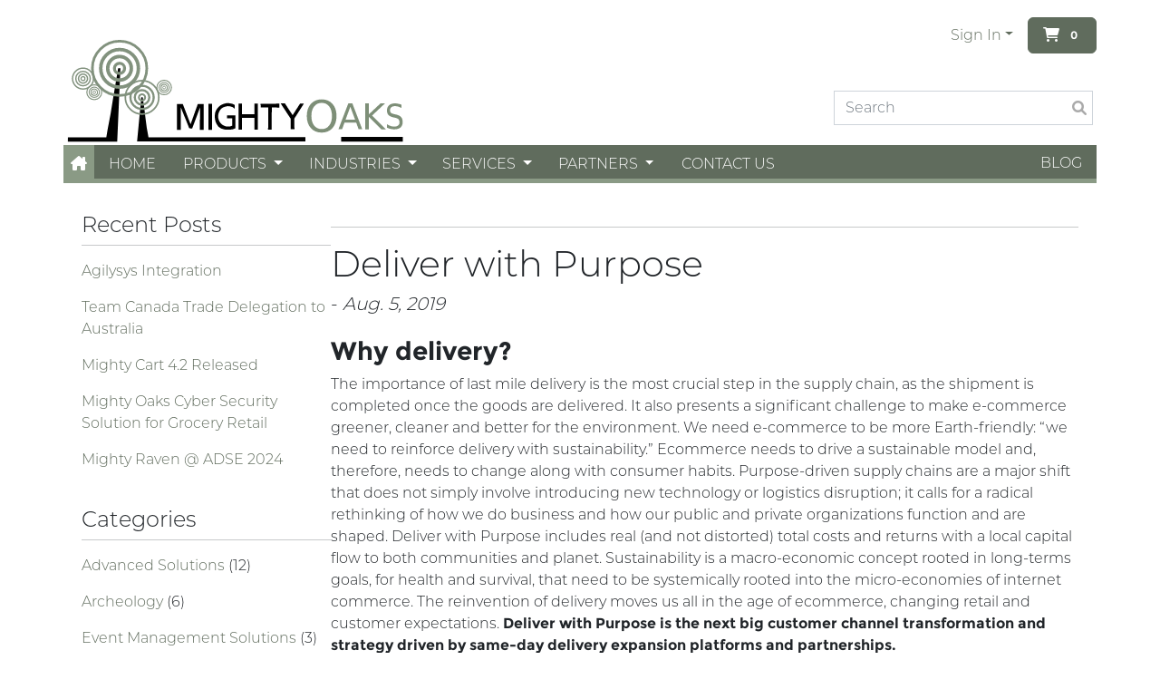

--- FILE ---
content_type: text/html; charset=utf-8
request_url: https://www.mightyoaks.com/blog/deliver-with-purpose/
body_size: 50126
content:



<!doctype html>
<html lang="en">



<!-- HEAD -->

<head>
    
    <!-- Tag Manager head not configured -->
    


<!-- META -->
<meta charset="UTF-8">
<meta http-equiv="Content-type" content="text/html; charset=utf-8">
<meta name="keywords" content="">
<meta name="description" content="">
<meta name="viewport" content="width=device-width, initial-scale=1.0">
<title> Mighty Oaks</title>
<link rel="shortcut icon" href="/static/img/favicon.ico">
<!-- META END -->



<!-- CORE CSS -->
  <link rel="stylesheet" href="/static/css/mezzanine.css?v=4.1.49" type="text/css">
  <link rel="stylesheet" href="/static/vendor/fontawesome/css/fontawesome.css" type="text/css">
  <link rel="stylesheet" href="/static/vendor/fontawesome/css/brands.css" type="text/css">
  <link rel="stylesheet" href="/static/vendor/fontawesome/css/solid.css" type="text/css">
  <link rel="stylesheet" href="/static/css/select2.min.css?v=4.1.49">
  <link rel="stylesheet" href="/static/thematic/css/owl.carousel.min.css?v=4.1.49">
  <link rel="stylesheet" href="/static/vendor/slick/slick.css">
<!-- CORE CSS END -->



<link rel="alternate" type="application/rss+xml" title="RSS" href="/recipes/feeds/rss/">
<link rel="alternate" type="application/atom+xml" title="Atom" href="/recipes/feeds/atom/">




</head>


<!-- BODY -->

<body class="p-0">
    
    <!-- Tag Manager noscript not configured -->
    

    
    <script src="/static/mezzanine/js/jquery-1.8.3.min.js?v=4.1.49"></script>
    <script src="/static/shop/js/ajaxq.js?v=4.1.49"></script>
    <script src="/static/shop/js/timeslotpicker.js?v=4.1.49"></script>
    <script src="/static/shop/js/subcart_checkout_widget.js?v=4.1.49"></script>
    <script src="/static/js/select2.full.min.js?v=4.1.49"></script>
    <script src="/static/thematic/js/owl.carousel.min.js?v=4.1.49"></script>
    <script src="/static/vendor/textFit.min.js"></script>
    <script src="/static/vendor/htmx/htmx.min.js"></script>
    
    <!-- Render Bundles -->
    <script src="/static/bundles/vendors-node_modules_lodash_lodash_js-d9e475a2f317e6d5e324.js" ></script>
<script src="/static/bundles/vendors-node_modules_popperjs_core_dist_cjs_popper_js-4e2138795629fb4eede0.js" ></script>
<script src="/static/bundles/vendors-node_modules_bootstrap_dist_js_bootstrap_js-55baf671bf2ec4c8ae40.js" ></script>
<script src="/static/bundles/main-e53339919cf7b36327c1.js" ></script>
    <link href="/static/bundles/theme-d84fede96084554fc604.css" rel="stylesheet" />
<script src="/static/bundles/theme-3849ea7db71f250ea877.js" ></script>
    <link href="/static/bundles/vendors-node_modules_eonasdan_tempus-dominus_dist_js_tempus-dominus_js-node_modules_eonasdan_-872f18-83a97acc78cada208462.css" rel="stylesheet" />
<script src="/static/bundles/vendors-node_modules_eonasdan_tempus-dominus_dist_js_tempus-dominus_js-node_modules_eonasdan_-872f18-344c5242ada1059e819e.js" ></script>
<script src="/static/bundles/vendor-d025ae266b0bf6faedb8.js" ></script>

<script>
    window.mc_urls = {
        cart_add_endpoint: "/cart_add_endpoint/",
        cart_merge_endpoint: "/cart_merge_endpoint/",
        shopping_list_create_endpoint: "/shopping_list_add_ajax/",
        shopping_list_set_default:
          "/shopping_list_set_default/999/".replace('999/', ''),
        patch_item_endpoint: "/patch_item_endpoint/",
        order_title_endpoint: "/order_title_endpoint/",
        get_subcart_checkout_options: "/get_subcart_checkout_options/",
        set_subcart_checkout_options: "/set_subcart_checkout_options/",
        update_shared_user_fields: "/update_shared_user_fields/",
        checkout_options: "/checkout_options/",
        save_address_to_cart: "/profiles/save_address_to_cart/",
        validate_discount_code: "/discount/validate_discount_code/",
        save_address_to_session: "/profiles/save_address_to_session/",
        postcode_endpoint: "/postcode_via_json/",
    };

    window.current_page_id = "";
    var wishlistOnLoad = [
      
    ];
    /* Legacy compatibility: 'loose' variables on the window for each URL.
    TODO: update all Javascript to use mc_urls instead */
    for(url_name in window.mc_urls){
        var url = window.mc_urls[url_name];
        window[url_name] = url;
      }
      var fave_add_endpoint = "/toggle_favourite_json/";
      window.mc_use_fave_for_fave = false;
  
      var cartUrl = '/all_carts_rendered/';
      window.serial_cart = {"id": null, "items": []};
      window.serial_user = null;
      window.mc_settings = {"DEBUG": false, "TIME_ZONE": "America/Vancouver", "SCHEDULE_WIDGET_JS_OPTIONS": {}, "ROUTIFIC_ROUTES_VISIBLE": true, "USING_BATCHTRACKER": false, "USING_LOCKER_MONITOR": false, "USING_ANDROID_LOCKER_RESET_LOCK": false, "LOCKER_USING_SIMPLE_INVENTORY": true, "CARE_ANALYTICS_CHART_KEYS": ["order_states"], "CARE_FINALIZE_FORM_SHOWN": true, "CARE_CAN_ADD_FEES_TO_FINALIZED": true, "CARE_CUSTOMERS": "CUSTOMERS", "CARE_ORDERS": "ORDERS", "CARE_DISPATCHERS": "DISPATCHERS", "CARE_SOURCES": "SOURCES", "CARE_ROUTES": "ROUTES", "CARE_SHOWCASE": "SHOWCASE", "CARE_TABS": ["CUSTOMERS", "ORDERS", "DISPATCHERS", "SOURCES", "ROUTES", "SHOWCASE", "PROCUREMENT"], "CARE_HIDDEN_TABS": [], "LABELS_PRINTER_NETWORK": true, "LOCKER_DEFAULT_PIN_LENGTH_CHOICES": [5, 6, 7, 8, 9, 10], "LOCKER_SUPPLY_AFFECTS_VENDING": false, "SHOP_CART_BUTTON_USES_DOLLAR_AMOUNT": false, "SHOP_CART_BUTTON_USES_TOTAL_QUANTITIES": true, "SHOP_VISIBLE_ORDER_STATUS_CHOICES": [[null, "Other"], [2000, "Placed"], [4000, "Pickable"], [4500, "Picking in progress"], [6000, "Deliverable"], [7000, "Delivered"], [7500, "Not Delivered"], [8000, "Pickup Ready"], [9000, "Picked Up"], [10000, "Cancelled"], [11000, "Exception"], [12000, "Hold"], [13000, "Returned"], [14000, "Enroute"]], "SHOP_VISIBLE_ORDER_DEFAULT_STATUS": 6000, "SHOP_ORDER_STATUS_LIVE": 1000, "SHOP_ORDER_STATUS_EXPIRED": 3000, "SHOP_ORDER_STATUS_PLACED": 2000, "SHOP_ORDER_STATUS_PICKABLE": 4000, "SHOP_ORDER_STATUS_PICKING_IN_PROGRESS": 4500, "SHOP_ORDER_STATUS_PICKUP_READY": 8000, "SHOP_ORDER_STATUS_PICKED_UP": 9000, "SHOP_ORDER_STATUS_DELIVERABLE": 6000, "SHOP_ORDER_STATUS_ENROUTE": 14000, "SHOP_ORDER_STATUS_DELIVERED": 7000, "SHOP_ORDER_STATUS_NOT_DELIVERED": 7500, "SHOP_ORDER_STATUS_HOLD": 12000, "SHOP_ORDER_STATUS_EXCEPTION": 11000, "SHOP_ORDER_STATUS_CANCELLED": 10000, "SHOP_ORDER_STATUS_GHOST": 5000, "SHOP_ORDER_STATUS_CHOICES": [[1000, "Live"], [2000, "Placed"], [3000, "Cart"], [4000, "Pickable"], [4500, "Picking in progress"], [5000, "Ghost"], [6000, "Deliverable"], [7000, "Delivered"], [7500, "Not Delivered"], [8000, "Pickup Ready"], [9000, "Picked Up"], [10000, "Cancelled"], [11000, "Exception"], [12000, "Hold"], [13000, "Returned"], [14000, "Enroute"]], "PACKAGE_TYPE_CHOICES": [["0", "Ambient"], ["1", "Refrigerator"], ["2", "Freezer"], ["3", "Restricted"], ["4", "Heated"]], "PACKAGE_SIZE_CHOICES": [["Tiny", "Tiny package"], ["Extra Small", "Extra small package"], ["Small", "Small package"], ["Medium", "Medium package"], ["Large", "Large package"], ["Extra Large", "Extra large package"]], "MOBILE_APPS_QUERY_PARAMS": "{}", "MOBILE_APPS_FINALIZE_ORDER_BUTTON": true, "MOBILE_APPS_READY_BUTTON": false, "MOBILE_APPS_UPDATED_STATUS_ON_READY": 8000, "MEGA_MENU_ITEM_THRESHOLD": 8, "CART_ALERT_MSGS_ENABLED": false, "SHOP_PREVIOUS_PAGE_REFRESH": false, "SHOP_ASSEMBLY_DEPARTMENT_CHOICES": [["00", "Not on report"], ["01", "Department 1"], ["02", "Department 2"]], "SHOP_PRODUCT_DEPARTMENT_CHOICES": [["1000", "Deli"], ["2000", "Meat"], ["3000", "Seafood"], ["4000", "Other"]], "MOBILE_APPS_SELECT_STORE": true};
  

      $( document ).ready(function() {
        window.dataLayer = window.dataLayer || [];
        window.MightyJS.render_serial_cart(window.serial_cart);
        window.console_cart.bindCartWidgets();
        window.MightyJS.initStickyNav();
        window.MightyJS.initDropdownAjax();
        window.console_cart.refreshCartHTML(function () {console.log("Refreshed Cart");});
        window.MightyJS.initShoppingLists();
  
        window.MightyJS.resizeHandler();
        addEventListener('resize', function(event) {
          window.MightyJS.resizeHandler();
        });
        addEventListener('orientationchange', function(event) {
          window.MightyJS.orientationHandler();
        });
  
        // Prevent the news ticker message from overflowing
        // throws an error if the object is hidden
        try {
          textFit(document.querySelector('.news-ticker-body '), {});
        } catch (err) {}
      });

</script>




<script>

$(document).ready(function() {
  $("#recipe-spinbox").owlCarousel({
      nav : true, // Show next and prev buttons
      items : 1,
      navContainerClass: "owl-nav text-center mt-1",
      navText: [
          '<i class="fa fa-chevron-left p-3"></i>',
          '<i class="fa fa-chevron-right p-3"></i>'
      ]
  });
});

</script>




  <!-- HEADER ABOVE -->
      <div class="w-100 d-none" id="mc-header-above-full" >
        
          <div class="container g-0" id="mc-header-above">
            <div class="news-ticker-body text-center px-3">
              This message will be displayed across all pages
            </div>
          </div>
        
      </div>
  <!-- END HEADER ABOVE -->



  <!-- HEADER -->
    <div class="w-100 " id="mc-header-full">
        
          <div class="container g-0" id="mc-header">
            
              <div class="w-100" id="mc-header-main">
                <div class="row g-0 h-100">
                  
                  <div class="col-4" id="mc-header-main-left">
                    
                      
                      <!-- BRAND LOGO -->
                      <div class="mc-brand-logo h-100 d-flex align-items-end">
                        <a class="" href="/">
                          <img class="mc-brand-img mw-100" alt="Mighty Oaks" src="/static/brand/img/mightyoaks.svg?v=4.1.49"/>
                        </a>
                      </div>
                      <!-- END BRAND LOGO -->
                      
                    
                  </div>
                  

                  
                    <div class="d-none d-lg-flex col-lg-2" id="mc-header-main-center">
                      
                    </div>
                  

                  
                  <div class="d-flex col-8 col-lg-6 justify-content-end" id="mc-header-main-right">
                    
                      <div class="row g-0 h-100 align-items-center">
                        <div class="col-12">
                          <div class="row g-0 h-100 justify-content-end">

                            
                            <div class="col" id="mc-header-nav-extra">
                              
                            </div>
                            

                            
                            <div class="col-auto" id="mc-header-login-dropdown">
                              
                                <ul class="nav flex-nowrap">
                                  
                                    
                                  
                                
                                  <li class="nav-item dropdown">    
                                    <a class="nav-link dropdown-toggle" href="#" id="signinMenuToggle" role="button" data-bs-toggle="dropdown" aria-expanded="false">Sign In</a>
                                    <ul class="dropdown-menu">
                                      <li><a class="dropdown-item" href="/accounts/login/">Sign In</a></li>
                                        
                                        <li><a class="dropdown-item" href="/accounts/signup/">Create an Account</a></li>
                                      
                                    </ul>
                                  </li>
                                
                                
                                </ul>
                              
                            </div>
                            

                            
                            
                            <div class="col-auto d-none d-sm-flex justify-content-end" id="mc-header-cart-button">
                              
                                    <button class="btn btn-primary cart-button" type="button" data-bs-toggle="offcanvas" data-bs-target="#offcanvasMiniCart" aria-controls="offcanvasMiniCart">
        <i class="fa-solid fa-cart-shopping ms-1"></i>
        

<span class="cart-subtotal-or-count sub-total badge badge-xs">
    
    
    
    
    0
    
    
    
    
</span>
    </button>
                              
                            </div>
                            
                            

                          </div>
                        </div>
                        
                          <div class="col-8 offset-4 d-flex d-sticky-none justify-content-end align-items-center search-box" id="mc-header-search-bar">
                            
                            
                              <form action="/results/" class="w-100" role="search" name="search-form">
                                <div class="d-flex">
                                  <div class="flex-grow-1 my-1 d-flex align-items-center">
                                    <input class="form-control" type="text" placeholder="Search" name="q"
                                      value="" autocomplete="off" id="mc-search-input">
                                  </div>
                                  <div class="my-1">
                                    <button type="submit" class="form-control btn inline-search-btn my-1 me-1 d-flex justify-content-between align-items-center">
                                      <i class="fa fa-search" title="Search"></i>
                                    </button>
                                  </div>
                                </div>
                              </form>
                            
                            
                          </div>
                        
                      </div>
                    
                  </div>
                  
                </div>
              </div>
            
          </div>
        
        
            <div class="w-100" id="mc-header-nav-full">
              
                <div class="container g-0 d-flex flex-nowrap nav" id="mc-header-nav">
                  
                    <div id="mc-header-nav-menu-button" class="grid-center">
                      
                      <a href="#" class="nav-link d-block d-md-none" id="mc-header-nav-core-link" onclick="window.MightyJS.loadSideMenu()" data-bs-toggle="offcanvas" data-bs-target="#offcanvasNavbar" aria-controls="offcanvasNavbar">
                        <i class="fa-solid fa-bars"></i>
                      </a>
                      
                      
                      <a href="/" role="button" class="nav-link d-none d-md-block px-2" id="mc-header-nav-home-link">
                        <i class="fa-solid fa-house-chimney"></i>
                      </a>
                      
                    </div>
                  
                  <div class="flex-grow-1 d-none d-sm-flex justify-content-between position-relative" id="mc-header-nav-bar">
                    <ul class="nav d-flex mc-top-navbar-ul">
    
      
            <li class="nav-item grid-center mc-top-navbar-ul" data-mc-page-id="262">
              <a class="nav-link" href="/" >
                Home
              </a>
            </li>
      
    
      
        <li class="nav-item dropdown grid-center mc-top-navbar-ul" data-mc-page-id="259">  
          <a class="nav-link dropdown-toggle"
          style="--bs-nav-link-padding-x: 0.9em;" 
             href="#"
             data-bs-toggle="dropdown"
             data-bs-auto-close="outside"
             role="button"
             aria-expanded="false"
             
             hx-get="/menu/259/259/menu_top_left/"
             hx-target="#topnav-259-dropdown"
            >
            Products
          </a>
          <ul class="dropdown-menu" id="topnav-259-dropdown" style="min-width: 200px;">
          </ul>
        </li>
      
    
      
        <li class="nav-item dropdown grid-center mc-top-navbar-ul" data-mc-page-id="230">  
          <a class="nav-link dropdown-toggle"
          style="--bs-nav-link-padding-x: 0.9em;" 
             href="#"
             data-bs-toggle="dropdown"
             data-bs-auto-close="outside"
             role="button"
             aria-expanded="false"
             
             hx-get="/menu/230/230/menu_top_left/"
             hx-target="#topnav-230-dropdown"
            >
            Industries
          </a>
          <ul class="dropdown-menu" id="topnav-230-dropdown" style="min-width: 200px;">
          </ul>
        </li>
      
    
      
        <li class="nav-item dropdown grid-center mc-top-navbar-ul" data-mc-page-id="258">  
          <a class="nav-link dropdown-toggle"
          style="--bs-nav-link-padding-x: 0.9em;" 
             href="#"
             data-bs-toggle="dropdown"
             data-bs-auto-close="outside"
             role="button"
             aria-expanded="false"
             
             hx-get="/menu/258/258/menu_top_left/"
             hx-target="#topnav-258-dropdown"
            >
            Services
          </a>
          <ul class="dropdown-menu" id="topnav-258-dropdown" style="min-width: 200px;">
          </ul>
        </li>
      
    
      
        <li class="nav-item dropdown grid-center mc-top-navbar-ul" data-mc-page-id="260">  
          <a class="nav-link dropdown-toggle"
          style="--bs-nav-link-padding-x: 0.9em;" 
             href="#"
             data-bs-toggle="dropdown"
             data-bs-auto-close="outside"
             role="button"
             aria-expanded="false"
             
             hx-get="/menu/260/260/menu_top_left/"
             hx-target="#topnav-260-dropdown"
            >
            Partners
          </a>
          <ul class="dropdown-menu" id="topnav-260-dropdown" style="min-width: 200px;">
          </ul>
        </li>
      
    
      
            <li class="nav-item grid-center mc-top-navbar-ul" data-mc-page-id="300">
              <a class="nav-link" href="/contact-us/" >
                Contact Us
              </a>
            </li>
      
    
  </ul>
  
  <ul class="nav d-none" id="topnav-overflow-menu">
    <li class="nav-item dropdown grid-center">
      <a 
        class="nav-link dropdown-toggle"
        style="--bs-nav-link-padding-x: 0.9em;"
        href="#"
        data-bs-toggle="dropdown"
        data-bs-auto-close="outside"
        role="button"
        aria-expanded="false"
        hx-get="/menu/0/0/menu_top_left/"
        hx-target="#topnav-0-dropdown"
        
      >More</a>
      <ul class="dropdown-menu" id="topnav-0-dropdown">
      </ul>
    </li>
  </ul>
  
                    <ul class="nav d-flex mc-top-navbar-ul justify-content-end flex-wrap" style="flex-shrink: 3">
    
      
            <li class="nav-item grid-center mc-top-navbar-ul">
              <a class="nav-link h-100" href="/blog/" >
                Blog
              </a>
            </li>
      
    
  </ul>
                  </div>
                  
                  <div class="d-flex d-sm-none justify-content-end flex-grow-1">
                    <button class="btn btn-text text-white lh-1" data-bs-toggle="collapse" data-bs-target="#mobileSearchCollapse">
                      <i class="fa fa-search" title="Search"></i>
                    </button>
                    <button class="btn btn-link cart-button" type="button" data-bs-toggle="offcanvas" data-bs-target="#offcanvasMiniCart" aria-controls="offcanvasMiniCart">
                      <i class="fa-solid fa-cart-shopping ms-1 text-white"></i>
                      

<span class="cart-subtotal-or-count sub-total badge badge-xs">
    
    
    
    
    0
    
    
    
    
</span>
                    </button>
                  </div>
                  
                </div>
                
              </div>
              <div class="collapse w-100 d-sm-none bg-white shadow" id="mobileSearchCollapse">
                <form action="/results/" class="w-100" role="search" name="search-form">
                  <div class="d-flex">
                    <div class="flex-grow-1 my-1 d-flex align-items-center">
                      <input class="form-control" type="text" placeholder="Search" name="q"
                        value="" autocomplete="off" id="mc-search-input">
                    </div>
                    <div class="my-1">
                      <button type="submit" class="form-control btn inline-search-btn my-1 me-1 d-flex justify-content-between align-items-center">
                        <i class="fa fa-search" title="Search"></i>
                      </button>
                    </div>
                  </div>
                </form>
              </div>
          
      </div>
    <!-- END HEADER -->
    

    
    <!-- MAIN -->
    <div class="w-100 " id="mc-main-content-full">
      
      

        <div class="container py-3" id="mc-main-content">
          
            
              <ul class="breadcrumb mx-2 " id="mc-main-breadcrumbs">
              




    

    



    

    



    

    



    

    



    

    



    

    



    

    



    

    



    

    



    

    



    

    



    

    



    

    



    

    



    

    



    

    



    

    



    

    



    

    



    

    



    

    



    

    



    

    



    

    



    

    



    

    




              </ul>
            
          
          
    
    <div class="row g-0 px-2">
        

<div class="col-12 col-sm-3 left">
        
        
        <div class="mb-4" id="recent-posts-accordion" role="tablist" aria-multiselectable="true">
            <h4 class="text-left heading arrow-after" data-parent="#cat-accordion"
                aria-expanded="false" aria-controls="recent-posts"
                data-bs-toggle="collapse" data-bs-target="#recent-posts">Recent Posts
            </h4>
            <hr class="m-0" />
            <div id="recent-posts" class="collapse show-md" role="tabpanel">
                <ul class="list-unstyled py-2">
                
                    <li class="py-2"><a href="/blog/agilysys-integration/">Agilysys Integration</a></li>
                
                    <li class="py-2"><a href="/blog/team-canada-trade-delegation-to-australia/">Team Canada Trade Delegation to Australia</a></li>
                
                    <li class="py-2"><a href="/blog/mighty-cart-41-released/">Mighty Cart 4.2 Released</a></li>
                
                    <li class="py-2"><a href="/blog/mighty-oaks-cyber-security-solution-for-grocery-retail/">Mighty Oaks Cyber Security Solution for Grocery Retail</a></li>
                
                    <li class="py-2"><a href="/blog/mighty-raven-adse-abbotsford/">Mighty Raven @ ADSE 2024</a></li>
                
                </ul>
            </div>
        </div>
        
        
        
        <div class="mb-4" id="cat-accordion" role="tablist" aria-multiselectable="true">
            <h4 class="text-left heading arrow-after" data-parent="#cat-accordion"
                aria-expanded="false" aria-controls="blog-categories"
                data-bs-toggle="collapse" data-bs-target="#blog-categories">Categories
            </h4>
            <hr class="m-0" />
            <div id="blog-categories" class="collapse show-md" role="tabpanel">
                <ul class="list-unstyled py-2">
                
                    <li class="py-2">
                        <a href="/blog/category/advanced-solutions/">
                            Advanced Solutions
                        </a> (12)
                    </li>
                
                    <li class="py-2">
                        <a href="/blog/category/archeology/">
                            Archeology
                        </a> (6)
                    </li>
                
                    <li class="py-2">
                        <a href="/blog/category/event-management-solutions/">
                            Event Management Solutions
                        </a> (3)
                    </li>
                
                    <li class="py-2">
                        <a href="/blog/category/events/">
                            Events
                        </a> (18)
                    </li>
                
                    <li class="py-2">
                        <a href="/blog/category/grocery-e-commerce/">
                            Grocery E-commerce
                        </a> (16)
                    </li>
                
                    <li class="py-2">
                        <a href="/blog/category/innovation/">
                            Innovation
                        </a> (19)
                    </li>
                
                    <li class="py-2">
                        <a href="/blog/category/it-services/">
                            IT Services
                        </a> (14)
                    </li>
                
                    <li class="py-2">
                        <a href="/blog/category/land-stewardship/">
                            Land Stewardship
                        </a> (9)
                    </li>
                
                    <li class="py-2">
                        <a href="/blog/category/locker-solutions/">
                            Locker Solutions
                        </a> (18)
                    </li>
                
                    <li class="py-2">
                        <a href="/blog/category/natural-resources/">
                            Natural Resources
                        </a> (6)
                    </li>
                
                    <li class="py-2">
                        <a href="/blog/category/noc-operations/">
                            NOC Operations
                        </a> (12)
                    </li>
                
                    <li class="py-2">
                        <a href="/blog/category/operations/">
                            Operations
                        </a> (10)
                    </li>
                
                    <li class="py-2">
                        <a href="/blog/category/science-projects/">
                            Science Projects
                        </a> (10)
                    </li>
                
                    <li class="py-2">
                        <a href="/blog/category/security/">
                            Security
                        </a> (8)
                    </li>
                
                    <li class="py-2">
                        <a href="/blog/category/smart-retail/">
                            Smart Retail
                        </a> (18)
                    </li>
                
                    <li class="py-2">
                        <a href="/blog/category/supply-chain/">
                            Supply Chain
                        </a> (12)
                    </li>
                
                </ul>
            </div>
        </div>
        
    
    
        <div class="mb-4" id="tag-accordion" role="tablist" aria-multiselectable="true">
            <h4 class="text-left heading arrow-after" data-parent="#cat-accordion"
                aria-expanded="false" aria-controls="tag-cloud"
                data-bs-toggle="collapse" data-bs-target="#tag-cloud">Tag Cloud
            </h4>
            <hr class="m-0" />
            <div id="tag-cloud" class="collapse show-md" role="tabpanel">
                <ul class="list-inline py-2">
                
                    <li class="pe-1 list-inline-item">
                        <a href="/blog/tag/online-grocery-software/">
                            <small>Online Grocery Software</small>
                        </a>
                    </li>
                
                    <li class="pe-1 list-inline-item">
                        <a href="/blog/tag/smart-lockers/">
                            <small>Smart Lockers</small>
                        </a>
                    </li>
                
                    <li class="pe-1 list-inline-item">
                        <a href="/blog/tag/omni-channel-software/">
                            <small>Omni-Channel Software</small>
                        </a>
                    </li>
                
                    <li class="pe-1 list-inline-item">
                        <a href="/blog/tag/omni-channel-software-bopis-pickup-lockers/">
                            <small>Omni-Channel Software BOPIS Pickup Lockers</small>
                        </a>
                    </li>
                
                    <li class="pe-1 list-inline-item">
                        <a href="/blog/tag/e-commerce/">
                            <small>e-commerce</small>
                        </a>
                    </li>
                
                </ul>
            </div>
        </div>
    
    </div>
        <div class="blog-post col-xs-12 col-sm-9">
            <div id="recipe-spinbox" class="owl-carousel owl-theme">
            
            </div>
            <hr />
            <h1 class="mt-0">Deliver with Purpose</h1>
            <h5> <b> </b> - <em>Aug. 5, 2019</em></h5>
            
            <div class="py-3"><h3><strong>Why delivery?</strong></h3>
<p>The importance of last mile delivery is the most crucial step in the supply chain, as the shipment is completed once the goods are delivered. It also presents a significant challenge to make e-commerce greener, cleaner and better for the environment.&nbsp;We need e-commerce to be more Earth-friendly: &ldquo;we need to reinforce delivery with sustainability.&rdquo; Ecommerce needs to drive a sustainable model and, therefore, needs to change along with consumer habits. Purpose-driven supply chains are a major shift that does not simply involve&nbsp;introducing new technology or logistics disruption; it calls for a radical rethinking of how we&nbsp;do business and how our public and private organizations function and are shaped.&nbsp;Deliver with Purpose includes real (and not distorted) total costs and returns with a local capital flow to both communities and planet. Sustainability is a macro-economic concept rooted in long-terms goals, for health and survival, that need to be systemically rooted into the micro-economies of internet commerce. The reinvention of delivery moves us all in the age of ecommerce, changing retail and customer expectations.&nbsp;<strong>Deliver with Purpose is the next big customer channel transformation and strategy driven by same-day delivery expansion platforms and partnerships.</strong></p>
<h3><strong>Courage driving Sustainability and Purpose Driven Design</strong></h3>
<p>&ldquo;Omnichannel is dead. The future is harmonized retail.&rdquo; Steve Dennis writes. &ldquo;The essence of harmonized retail is accepting the truth that all the talk about different channels is not at all helpful. The customer is the channel.&rdquo;&nbsp;</p>
<p>We would add that delivery (and last mile specifically) adds the critical structures and flow to the customer channel: transportation, mobility, energy, and ecosystem. The definition of delivery takes an extensive and all-encompassing approach. This approach is defined by an end-to-end whole system methodology and tools, since the devil is in the details. We need to sweat the details. The intelligence of delivery needs to move beyond speed and convenience. Its definition needs to include sustainability strategy with resource usage, pollution, noise and congestion management. With imagination and courage, retail intelligence by design is needed to develop the right fulfilment channels. It&rsquo;s hard to consider picking up delivery speed when our planet is going downhill. We know that companies won&rsquo;t change until consumers push them to. Each consumer will have to task themselves to encourage the world and its leading players to &ldquo;act small&rdquo;. That is, imagine a hyper-local environment, putting things in order starting with yourself, progressing to family, community and moving to larger regions and globally.</p>
<h3><strong>Fast-evolving delivery partnerships</strong></h3>
<p>The logistics battle between Walmart and Amazon will increase. We hope that environmental values and sustainability become integral to the drive of improving the velocity of the supply chain. Free one-day delivery for 75% of the US, as Walmart announced recently, will help with keeping up with Amazon&rsquo;s already existing one-day delivery in many markets. For Walmart, Home Depot, Target and others, they&nbsp;will leverage their store infrastructure for buy online pick up in store (BOPIS). Speed, efficiency, load density, hyperlocal, micro-fulfilment, physicality and sustainability are all part of a successful supply chain formula. In addition to BOPIS, there are delivery channels closer to the consumer. Building on store assets (real estate) and commercial physicality with a density of micro-fulfilment centres, new delivery channels and access points can represent the reinvention of delivery that helps adapt not only to changing customer delivery expectations and new channels, but also helping with sustainability for the health of both community and planet. With companies now investing billions of dollars in their e-commerce and retail logistics capabilities, there is no better time to lead by example. We can change with fast-evolving delivery partnerships that include sustainable logistics capabilities.</p>
<h3><strong>Platform factors: Costs, Convenience, Pollution, Congestion</strong></h3>
<p>For eShoppers, their purchase experience will need to proceed seamlessly from the website to OOH(Out-of-Home) access points and parcel locker doors, transforming both shopping and delivery information into a single entity whose success and failure end up impacting equally on both fronts of the supply chain. With the last 50 feet pick up at access points (PUDO, c-stores, transportation hubs) and parcel lockers, the delivery growth model and change in consumer habits are better able to keep pace with the economic growth of e-commerce. Beyond the psychology of customer needs and architectures of persuasion embedded in our virtual worlds, together with immediate gratification and convenience (the cornerstones of the Amazon experience), there is the changing customer expectation of new experiences, new memories, the joys of being somewhere else (discovery and adventure), and improved physicality. These new experiences carry through to the transformative delivery process and need to be experienced directly, seamlessly, deeply and completely as new, more sustainable and intelligent behaviours with better ways to define a harmonized retail design. A design leading to new expectations and more retail intelligence including delivery sustainability hard-coded into its&rsquo; supply chain model as part of the same-day delivery expansion.</p>
<blockquote>Each individual parcel has a saving purpose that requires a lot of collaboration to transform delivery, one parcel at a time.</blockquote>
<h3><strong>100% Certified Delivery</strong></h3>
<p>eShoppers can be transformed to the individual&rsquo;s participation in something bigger than themselves, part of a network of value and sustainability, with each one of us helping to build a healthier community and planet. A vital link to our relationship with nature that&rsquo;s missing as urban dwellers and very much missing in our virtual shopping processes. It&rsquo;s about time we all change this. One parcel at a time.</p>
<p>Let&rsquo;s consider 100% Certified Delivery &ndash; an end-to-end logistics process with hyperlocal fulfilment designed to reduce CO2 with KPI&rsquo;s including real-time analytics with congestion, noise, idle time to reduce typical inefficient transportation practices.</p>
<p>What are some of the whole system processes required for the 100% Certified Delivery common goals?</p>
<p><strong>Physical Logistics Model&nbsp;</strong>&ndash; Efficiency of space management and place (recall: hyperlocal focus with community is the locus of purpose-driven) is by design to include visibility, proximity and localization for an&nbsp;<u>Everything is Connected Model</u>, in which small causes (changes) lead to big effects (&ldquo;butterfly effect&rdquo;). This philosophy leads us from small box and &ldquo;4 walls&rdquo; thinking and reality to open box, fresh and sustainable thinking. A principle is to bring people closer together and thereby promote better ways to manage, produce, buy, sell, deliver and communicate things leading to entrenched everyday sustainability practices and a healthier planet earth.</p>
<p><strong>Accurate Pick &amp; Pack</strong>&ndash; Large scale automated mega-warehouses are not the answer for intelligent retail operation given their significant cost/ROI and by definition only able to service Tier 1 markets. Hand held devices and further developing the value proposition where robotics and instore automation can also facilitate e-fulfilment for the entire picking, packing, loading and delivery process to reduce errors and promote a seamless consumer channel.</p>
<p><strong>Express Stores/Micro-Fulfilment Centres</strong>&ndash; Smaller format and convenience stores (C-stores) with facilities optimised for both cases and eaches distribution. Part of a hybrid physicality footprint and strategy is to include premium service locations, not bigger but better customer experiences, focused on personalised and individual services to showcase the Brand. All physical assets need to optimised with micro-fulfilment technology.</p>
<p><strong>Multi-Format Warehouse-type Stores</strong>&ndash; Extending the C-store concept with fulfilment technology and across all categories (CPG, fresh, frozen, alcohol, electronics, health) available under one roof and for immediate pickup using several channels including the warehouse, express stores and access points with an omnichannel supply chain.</p>
<p><strong>Full trucks</strong>&ndash; load density with package last mile (50 feet) density to Access Points (AP): PUDO, C-stores, Carrier stores (Fed-EX, UPS), Parcel &amp; Concierge Lockers).</p>
<p><strong>Efficient Routing</strong>&ndash; shortest possible route and delivery optimization to closest AP, no idle time policy, hyperlocal and 24/7.</p>
<p><strong>Forward &amp; Reverse Logistics</strong>&ndash; reduce waste, time, congestion, and better space management.</p>
<p>Thanks for reading this post and we welcome your thoughts, as always. OMNION is very committed to continuing our work with partners and suppliers to imagine, create and build: Deliver with Purpose.</p></div>
            

            
            
            <div class="py-3 clearfix">
                <a class="btn btn-sm btn-twitter share-twitter" target="_blank" href="http://twitter.com/home?status=https%3A//www.mightyoaks.com/blog/deliver-with-purpose/%20Deliver%20with%20Purpose"><i class="fa-brands fa-twitter"></i></a>
                <a class="btn btn-sm btn-facebook share-facebook" target="_blank" href="http://facebook.com/sharer.php?u=https://www.mightyoaks.com/blog/deliver-with-purpose/&amp;t=Deliver%20with%20Purpose"><i class="fa-brands fa-facebook-f"></i></a>
            </div>
            

            
            
            
            

            
            
            <ul class="list-inline tags">
                <li class="list-inline-item">Categories:</li>
                
                <li class="list-inline-item"><a href="/blog/category/grocery-e-commerce/">Grocery E-commerce</a></li>
                
                <li class="list-inline-item"><a href="/blog/category/locker-solutions/">Locker Solutions</a></li>
                
                <li class="list-inline-item"><a href="/blog/category/smart-retail/">Smart Retail</a></li>
                
            </ul>
            
            

            
            
            

            
            <div class="row g-0 p-2">
            
            
            <div class="col-12 col-md-6 text-start">
                <a class="border rounded-pill p-1 px-3 d-flex d-md-inline-block" href="/blog/mobility-hub-concept-return-on-community-roc-a-brief-sustainable-framework-for-common-carrier-parcel-locker-networks/">&larr; Mobility Hub Concept &amp; Return on Community (RoC) – A brief sustainable framework for common carrier parcel locker networks</a>
            </div>
            
            
            
            
            <div class="col-12 col-md-6 text-end mt-1 mt-md-0">
                <a class="border rounded-pill p-1 px-3 d-flex d-md-inline-block" href="/blog/smart-exchange-pilot-st-pauls-mn/">Smart Exchange Pilot St Paul&#39;s MN &rarr;</a>
            </div>
            
            
            </div>
            

            
            



            

            
            



            

            
            
            
        </div>
    </div>
    


          
        </div>
      
    </div>
    <!-- END MAIN -->
    

    
    <!-- FOOTER -->
      <div class="w-100" id="mc-footer-full">
        
          <div class="container g-0 pt-3" id="mc-footer-main">
            <div class="row g-0 h-100 p-2">
            
              <div class="col-12 col-md-6 col-lg-3">
                <h5 class="text-white">Home</h5>
                
<ul class="footer-list">
  
          <li class="">
              <a class="" href="/policies/privacy/">Privacy Policy</a>
            </li>
  
          <li class="">
              <a class="" href="/sms-message/">SMS Message</a>
            </li>
  
          <li class="">
              <a class="" href="/terms-of-service/">Terms of Service</a>
            </li>
  
</ul>
              </div>
            
            
              <div class="col-12 col-md-6 col-lg-3">
                <h5 class="text-white">Customer Service</h5>
                
<ul class="footer-list">
  
          <li class="">
              <a class="" href="/products/digital-commerce/upc-port/">UPC Port</a>
            </li>
  
          <li class="">
              <a class="" href="/request-a-demo/">Request a Demo</a>
            </li>
  
          <li class="">
              <a class="" href="/services/product-support/">Managed Network Operations</a>
            </li>
  
</ul>
              </div>
            

            
              <div class="col-12 col-md-6 col-lg-3">
                <h5 class="text-white">About Us</h5>
                
<ul class="footer-list">
  
          <li class="">
              <a class="" href="/blog/">Blog</a>
            </li>
  
          <li class="">
              <a class="" href="/community/">Community</a>
            </li>
  
          <li class="">
              <a class="" href="/contact-us/">Contact Us</a>
            </li>
  
          <li class="">
              <a class="" href="/meewasin/">Meewasin</a>
            </li>
  
</ul>
              </div>
            

            
            <div class="col-12 col-md-6 col-lg-3">
                  <h5>Contact Us</h5>
                  <p>250 386 9398 |   </p>
                </div>
            
            </div>
          </div>
        
        
          <div class="container g-0" id="mc-footer-below">
            <small>© 2025 Mighty Oaks All Rights Reserved. Powered by Mighty Oaks</small>
          </div>
        
      </div>
    <!-- END FOOTER -->
    
    
    <!-- Begin Menu -->
    <div class="offcanvas offcanvas-start" tabindex="-1" id="offcanvasNavbar" aria-labelledby="offcanvasNavbarLabel">
      <div class="offcanvas-header">
        
        <h5 class="offcanvas-title text-dark" id="offcanvasNavbarLabel">Menu</h5>
        <button type="button" class="btn-close text-reset" data-bs-dismiss="offcanvas" aria-label="Close"></button>
        
      </div>
      <div class="offcanvas-body p-0" id="mainNavMenu">
      </div>
      <div class="offcanvas-footer p-0">
        <ul class="navbar-nav justify-content-end flex-grow-1 offcanvas-navmenu">
          
        </ul>
      </div>
    </div>
      <!-- End Menu -->
    

    
    <!-- Begin Mini Cart -->
    <div class="offcanvas offcanvas-end" tabindex="-1" id="offcanvasMiniCart" aria-labelledby="offcanvasMiniCartLabel">
      <div class="offcanvas-header">
        <h5 class="offcanvas-title text-dark" id="offcanvasMiniCartLabel">Your Cart</h5>
        <button type="button" class="btn btn-link" data-bs-toggle="modal" data-bs-target="#emptyCartModal">
          Empty Cart
        </button>
        <button type="button" class="btn-close text-reset" data-bs-dismiss="offcanvas" aria-label="Close"></button>
      </div>
      <div class="offcanvas-body" id="miniCartView">
        <div class="mini-cart"></div>
      </div>
    </div>
    <!-- End Mini Cart -->
    

    

    <!-- Cart Empty Dialog -->
    <div class="modal fade" id="emptyCartModal" tabindex="-1" aria-hidden="true" aria-labelledby="emptyCartModalLabel">
      <div class="modal-dialog modal-dialog-centered">
          <div class="modal-content">
              <div class="modal-header">
                  <h5 class="modal-title" id="emptyCartModalLabel">Empty Cart</h5>
              </div>
              <div class="modal-body">
                  Are you sure you want to empty the cart?
              </div>
              <div class="modal-footer d-flex justify-content-between">
                  <button type="button" class="btn btn-danger" data-bs-dismiss="modal">Go Back</button>
                  <button type="button" class="btn btn-success" data-bs-dismiss="modal" onclick="window.MightyJS.empty_cart()">Empty</button>
              </div>
          </div>
      </div>
  </div>
  <!-- Add to List Dialog -->
  <div class="modal fade" id="addToListModal" tabindex="-1" aria-hidden="true" aria-labelledby="addToListModalLabel">
    <div class="modal-dialog modal-dialog-centered">
        <div class="modal-content">
            <div class="modal-header">
                <h5 class="modal-title" id="addToListModalLabel">Create a new list</h5>
            </div>
            <div class="modal-body d-flex justify-content-between">
              <form class="w-100 d-flex" id="addToListForm">
                <div class="input-group flex-nowrap">
                <input type="text" name="list_name" class="form-control"/>
                <button type="submit" class="btn btn-default" data-bs-dismiss="modal" data-bs-target="#addToListModal">Save</button>
              </form>
            </div>
            </div>
        </div>
    </div>
  </div>
  <!-- Delete List Dialog -->
  <div class="modal fade" id="deleteListModal" tabindex="-1" aria-hidden="true" aria-labelledby="deleteListModalLabel">
    <div class="modal-dialog modal-dialog-centered">
        <div class="modal-content">
            <div class="modal-header">
                <h5 class="modal-title" id="deleteListModalLabel">Delete the list</h5>
            </div>
            <div class="modal-body d-flex justify-content-between">
                <button type="button" class="btn btn-default" data-bs-dimiss="modal" data-bs-target="#deleteListModal">Go Back</button>
                <button type="button" id="deleteListButton" class="btn btn-danger" data-bs-dismiss="modal" data-bs-target="#deleteListModalModal">Yes, Delete</button>
              </form>
            </div>
            </div>
        </div>
    </div>
  </div>
  <!-- Store Selection Dialog -->
  
  
  
<!-- Toasts-->
<div class="toast-container position-fixed bottom-0 end-0 p-3">
  <div id="addToListToast" class="toast" role="alert" aria-live="assertive" aria-atomic="true">
    <div class="toast-body">
      Added product to list
    </div>
  </div>
</div>
    
  <div class="scrollTop" onclick="window.MightyJS.scrollToTop()">
    <i class="fa-solid fa-arrow-up"></i>
  </div>

  </div>


    






    
  <script type="text/javascript">
    var csrf_token = "VJp0tdCjqNFPEG0oSYluzMjTSCkXZgGv2UDOfwLjWcApfulIhZGXgo1CoMR5A7Y0";
  </script>
  

  

  
  
    <!-- Legacy Analytics not configured -->
    
    
    

    <script async src="https://www.googletagmanager.com/gtag/js?id=UA-68100433-1"></script>
    <script>
    window.dataLayer = window.dataLayer || [];
    function gtag(){dataLayer.push(arguments);}
    gtag('js', new Date());
    gtag('config', 'UA-68100433-1');
    gtag('config', 'G-RHPTRX9V3W');
    </script>

    


</body>



<script defer src="/static/vendor/alpinejs/cdn.min.js"></script>
<script>
  document.addEventListener('alpine:init', () => {
    Alpine.store('alpineCart', {
      cart: {"id": null, "items": []},
      user: null,
      getItem(unique_key) {
        const items = this.cart.items;
        for (let i = 0; i < items.length; i++) {
            if (items[i].unique_key === unique_key) {
                return items[i]
            }
        }
      },
      cartAdd(unique_key, quantity){
        /*
            Updates multiple cart items via AJAX
            (Endpoint: cart_add_endpoint)

            data looks like:

                {
                    'mode': 'JSON',
                    '4011-1': 3,
                    '4013-1': -1,
                    '4015-1': 12
                }
        */

        var data = {}
        data[unique_key] = quantity

        var csrftoken = window.csrf_token;

        data['mode'] = 'JSON';
        console.log(data)
        var request = $.ajaxq("MightyQ", {
            url: cart_add_endpoint,
            type: "POST",
            headers: {'X-CSRFToken': csrftoken},
            complete: function (xhr, status){
                if ( status === "success" ){
                    console.log(xhr);
                }
            },
            data: data
        });
        return request;
      }
    })
})
  
</script>





</html>


--- FILE ---
content_type: text/html; charset=utf-8
request_url: https://www.mightyoaks.com/all_carts_rendered/
body_size: 428
content:



<span id="cart-subtotal-or-count">0</span>
<input type="hidden" name="new-wishlist" value='[]' />









<div class="mini-cart">
    <div class="mini-cart-body">
        
        
            <div class="mt-2">
                <h6>None</h6>
            </div>
            <ol class="list-group list-group-numbered">
                
            </ol>
        
        
        
                Your cart is empty.
            
    </div>
    <div class="mini-cart-footer d-flex justify-content-between shadow">
        
    </div>
</div>











--- FILE ---
content_type: application/javascript; charset=utf-8
request_url: https://www.mightyoaks.com/static/bundles/main-e53339919cf7b36327c1.js
body_size: 64109
content:
/******/ (() => { // webpackBootstrap
/******/ 	var __webpack_modules__ = ({

/***/ "./src/js/cart.js":
/*!************************!*\
  !*** ./src/js/cart.js ***!
  \************************/
/***/ ((__unused_webpack_module, __webpack_exports__, __webpack_require__) => {

"use strict";
__webpack_require__.r(__webpack_exports__);
/* harmony export */ __webpack_require__.d(__webpack_exports__, {
/* harmony export */   "ConsoleCart": () => (/* binding */ ConsoleCart),
/* harmony export */   "empty_cart": () => (/* binding */ empty_cart),
/* harmony export */   "render_serial_cart": () => (/* binding */ render_serial_cart)
/* harmony export */ });
/* harmony import */ var _shoppinglist__WEBPACK_IMPORTED_MODULE_0__ = __webpack_require__(/*! ./shoppinglist */ "./src/js/shoppinglist.js");

/********************************
 * NOTE: "CART_TYPE", "CART_PK" *
 ********************************/

/*
Originally this file was only used with the cart.
It now supports use with shopping lists as well.
In order to distinguish between the two, data-cart-type and
data-cart-pk attributes have been added to the button widgets,
and are passed around by the Javascript as cart_type and cart_pk.
*/

/********************
 * GLOBAL VARIABLES *
 ********************/

/* For cart update alerts. */

var alertTimeout;
/* for use with refreshCartHTML */

var refreshTimer;
var refreshTimerDelay = 200;
/* use decimals (new style)? If not, uses integers (old style) */

var USE_DECIMAL_CART_QUANTITIES = Boolean(window.USE_DECIMAL_CART_QUANTITIES);
/* decimal places in product quantities */

var QUANTITY_PRECISION = 3;
/****************
 * CONSOLE CART *
 ****************/

function ConsoleCart() {
  /*
      "Shop from the comfort of your console!"
       Allows cart to be used without having to click things.
      Example:
           // adds 3 bananas to the cart
          console_cart.add_product('4011-1', 3);
           // find the quantity buttons for bananas in the cart
          console_cart.get_quantity_btns('4011-1', null, null);
           // find the quantity buttons for all items in the
          // ShoppingList with id 3
          console_cart.get_quantity_btns(undefined, 'shoppinglist', 3);
   */
  this.bindCartWidgets = bindCartWidgets;
  this.refreshCartHTML = refreshCartHTML;
  this.get_quantity_btns = get_quantity_btns;
  this.update_quantity_btns = update_quantity_btns;
  this.update_quantity_btns_additive = update_quantity_btns_additive;
  this.add_product = add_product;
}
/*********************
 * UTILITY FUNCTIONS *
 *********************/

function get_item_jfilter(unique_key, cart_type, cart_pk) {
  /* Resturns a string to be used by jQuery to filter for DOM elements
  related to a particular cart item.
  The magic unique_key prefix 'id-' is used to indicate that we want to
  use the item's "id_within_container".
   Using a magic prefix is kind of gross, but this file was written
  back when unique_key was the only way to identify items, so all these
  functions only take a unique_key parameter. [shrugs] */
  var jfilter;

  if (typeof unique_key === 'undefined') {
    /* Find all quantity buttons for the given cart_type, cart_pk */
    jfilter = '';
  } else if (unique_key.indexOf('id-') === 0) {
    /* Filter by id_within_container */
    var id_within_container = unique_key.substr('id-'.length);
    jfilter = '[data-id-within-container="' + id_within_container + '"]';
  } else {
    /* Filter by unique_key */
    jfilter = '[data-unique-key="' + unique_key + '"]';
  }

  if (cart_type === null) {
    /* Filter for no cart_type; e.g. the minicart's quantity buttons
    were implemented before cart_type, cart_pk existed, so they don't
    use them. */
    jfilter += ':not([data-cart-type])';
  } else if (typeof cart_type !== 'undefined') {
    /* Filter by cart_type, e.g. 'cart', 'shoppinglist' */
    jfilter += '[data-cart-type="' + cart_type + '"]';
  }

  if (cart_pk === null) {
    /* Filter for no cart_pk; e.g. the minicart's quantity buttons
    were implemented before cart_type, cart_pk existed, so they don't
    use them. */
    jfilter += ':not([data-cart-pk])';
  } else if (typeof cart_pk !== 'undefined') {
    /* Filter by cart_pk, e.g. 3 */
    jfilter += '[data-cart-pk="' + cart_pk + '"]';
  }

  return jfilter;
}

function alreadyBound(elem, event_name) {
  if (!!elem.get) {
    var pvt = $._data(elem.get(0), "events");
  } else {
    var pvt = $._data(elem, "events");
  }

  if (pvt === undefined) {
    return false;
  } else {
    var pvt_arr = pvt[event_name];

    if (pvt_arr === undefined || pvt_arr.length === 0) {
      return false;
    } else {
      return true;
    }
  }
}

function getObjSize(obj) {
  var size = 0,
      key;

  for (key in obj) {
    if (obj.hasOwnProperty(key)) {
      size++;
    }
  }

  return size;
}

function round(value, decimals) {
  return Number(Math.round(value + 'e' + decimals) + 'e-' + decimals);
}

function parseNumeric(n) {
  var parsed_n = parseFloat(n);
  if (isNaN(parsed_n) || !isFinite(parsed_n)) return NaN;
  return parsed_n;
}

function parseQuantity(n) {
  if (USE_DECIMAL_CART_QUANTITIES) {
    return round(parseNumeric(n), QUANTITY_PRECISION);
  } else {
    return parseInt(n);
  }
}
/***************
 * SERIAL CART *
 ***************/

/* The "serial cart" is a lightweight JSON serialization of the cart.
It's faster and cleaner than having the server re-render the cart
HTML (see refreshCartHTML, jamCartHTMLIntoDOM, etc).
Perhaps we can move towards using it.
The biggest hurdle is dealing with the case when a new item is added
to the cart, whose product didn't exist anywhere on the page before. */


function serial_cart_get_item_by_id_within_container(serial_cart, id_within_container) {
  var items = serial_cart.items;

  for (var i = 0; i < items.length; i++) {
    var item = items[i];

    if (item.id_within_container == id_within_container) {
      return item;
    }
  }

  return null;
}

function serial_cart_get_unique_key_counts(serial_cart) {
  var unique_key_counts = {};
  /* Count the # of occurrences of each unique_key */

  var items = serial_cart.items;

  for (var i = 0; i < items.length; i++) {
    var item = items[i];
    var unique_key = item.unique_key;
    unique_key_counts[unique_key] = (unique_key_counts[unique_key] || 0) + 1;
  }

  return unique_key_counts;
}

function render_serial_cart(serial_cart) {
  var unique_key_counts = serial_cart_get_unique_key_counts(serial_cart);
  /* Update quantity buttons */

  var items = serial_cart.items;

  for (var i = 0; i < items.length; i++) {
    var item = items[i];
    var unique_key = item.unique_key;

    if (unique_key_counts[unique_key] > 1) {
      /* Multiple items with same unique_key: items are probably
      packs, and show 'Edit' buttons instead of '+/-' buttons.
      In any case, update each item individually.
      This is basically just to handle the case where a pack item's
      quantity was set to 0.
      The reason we don't just use id_within_container for all items
      is that the '+/-' buttons on product thumbnails can only be
      found by unique_key.
      But products which are packs don't show those, they show an
      'Add to cart' button which is not affected by quantity, so
      it's fine. */
      unique_key = 'id-' + item.id_within_container;
    }

    update_quantity_btns(unique_key, parseQuantity(item.quantity));
  }
}

function pushToAnalytics(data, xhr) {
  var addProducts = [];
  var removeProducts = [];

  for (var key in data) {
    if (key === "mode") continue;

    if (data[key] >= 1) {
      addProducts.push({
        'id': key,
        'quantity': data[key]
      });
    } else {
      removeProducts.push({
        'id': key,
        'quantity': Math.abs(data[key])
      });
    }
  }

  if (addProducts.length) {
    dataLayer.push({
      'event': 'addToCart',
      'ecommerce': {
        'add': {
          'products': addProducts
        }
      }
    });
  }

  if (removeProducts.length) {
    dataLayer.push({
      'event': 'removeFromCart',
      'ecommerce': {
        'remove': {
          'products': removeProducts
        }
      }
    });
  }
}
/******************
 * AJAX ENDPOINTS *
 ******************/


function cart_merge(other_cart_type, other_cart_pk, cart_type, cart_pk) {
  /*
      Merges another order in the cart via AJAX
      (Endpoint: cart_merge_endpoint)
  */
  var csrftoken = window.csrf_token;
  var data = {};
  data.other_cart_type = other_cart_type;
  data.other_cart_pk = other_cart_pk;
  data.cart_type = cart_type;
  data.cart_pk = cart_pk;
  var request = $.ajax({
    url: cart_merge_endpoint,
    type: "POST",
    headers: {
      'X-CSRFToken': csrftoken
    },
    data: data,
    success: function success(data) {
      window.serial_cart = data.serial_cart;
      render_serial_cart(data.serial_cart);

      var callback = function callback() {
        bulk_add_btn_popover("All items added to the cart!");
      };

      refreshCartHTML(callback);
    },
    error: function error(response) {
      var callback = function callback() {
        bulk_add_btn_popover("Could not add all items to the cart", "Could not add items", 'danger');
      };

      refreshCartHTML(callback);
      console.log("Cart merge failed", response);
    }
  });
  return request;
}

function patch_item(id_within_container, cart_type, cart_pk, data) {
  /*
      Updates fields of a single cart item via AJAX
      (Endpoint: patch_item_endpoint)
       data: object mapping fields of OrderItem to their patched values
  */
  var csrftoken = window.csrf_token;
  data.id_within_container = id_within_container;
  data.cart_type = cart_type;
  data.cart_pk = cart_pk;
  var request = $.ajaxq("MightyQ:patch_item", {
    url: patch_item_endpoint,
    type: "POST",
    headers: {
      'X-CSRFToken': csrftoken
    },
    data: data
  });
  return request;
}

function cart_add(data) {
  /*
      Updates multiple cart items via AJAX
      (Endpoint: cart_add_endpoint)
       data looks like:
           {
              'mode': 'JSON',
              '4011-1': 3,
              '4013-1': -1,
              '4015-1': 12
          }
  */
  var csrftoken = window.csrf_token;
  data['mode'] = 'JSON';
  var request = $.ajaxq("MightyQ", {
    url: cart_add_endpoint,
    type: "POST",
    headers: {
      'X-CSRFToken': csrftoken
    },
    complete: function complete(xhr, status) {
      if (status === "success") {
        pushToAnalytics(data, xhr);
      }
    },
    data: data
  });
  return request;
}

function getRenderedCarts(urlParams) {
  /*
      Server re-renders various representations of the cart, e.g.
      main cart, mini cart, side cart
      (Endpoint: cartUrl)
  */
  urlParams = urlParams || "";
  return $.getq("MightyQ", cartUrl + urlParams);
}

function postRenderedCarts(urlParams, data) {
  /*
      Server re-renders various representations of the cart, e.g.
      main cart, mini cart, side cart
      (Endpoint: cartUrl)
  */
  urlParams = urlParams || "";
  data = data || {};
  return $.postq("MightyQ", cartUrl + urlParams, data);
}
/*****************************
 * GETTING DATA FROM WIDGETS *
 *****************************/


function get_bulk_add_data(bulk_add_btn) {
  var data = {};
  $(bulk_add_btn).siblings('.bulk-add-input').each(function (j, inpt) {
    var unique_key = $(inpt).attr('name');
    var quantity = $(inpt).val();
    if (!data.hasOwnProperty(unique_key)) data[unique_key] = 0;
    data[unique_key] += parseQuantity(quantity);
    var note = $(inpt).attr('data-item-note');
    if (note !== undefined) data['note-' + unique_key] = note;
    var substitute = $(inpt).attr('data-item-substitute'); // 'y' or 'n'

    if (substitute !== undefined) data['substitute-' + unique_key] = substitute;
  });
  return data;
}
/*********************************
 * CREATING AND UPDATING WIDGETS *
 *********************************/


function hide_elements(elements, hidden) {
  if (hidden) elements.addClass("d-none");else elements.removeClass("d-none");
}

function createErrorPopover(msg_level) {
  /*
      Creates & returns a popover for showing AJAX results
      msg_level: 'success', 'warning', or 'danger'
  */
  var popover = $('<div>', {
    "class": "popover popover-" + msg_level
  }).append($('<div>', {
    "class": "arrow"
  })).append($('<button>', {
    'aria-hidden': "true",
    'data-dismiss': "alert",
    "class": "close",
    type: "button"
  }).html($("<i>", {
    "class": 'fa fa-times-circle'
  }))).append($('<h3>', {
    "class": "popover-title"
  })).append($('<div>', {
    "class": "popover-content"
  }));
  return popover;
}

function create_empty_cart_dialog() {
  var $empty_cart_dialog = $("" + "<div class='mc-empty_cart-dialog' title='Confirmation'>" + "    <p>" + "        Are you sure you want to empty the cart?" + "    </p>" + "</div>").dialog({
    autoOpen: false,
    //width: 400,
    buttons: [{
      text: "Ok",
      click: function click() {
        empty_cart();
        $(this).dialog("close");
      }
    }, {
      text: "Cancel",
      click: function click() {
        $(this).dialog("close");
      }
    }]
  });
  $empty_cart_dialog.find('.mc-dialog-ok').on('click', function (event) {
    $empty_cart_dialog.dialog("close");
  });
  $empty_cart_dialog.find('.mc-dialog-cancel').on('click', function (event) {
    $empty_cart_dialog.dialog("close");
  });
  return $empty_cart_dialog;
}

function open_empty_cart_dialog() {
  // close any already-open dialogs
  $('.mc-empty_cart-dialog').each(function (i, elem) {
    try {
      $(elem).dialog("close");
    } catch (e) {
      // Sometimes this fails with 'Error: cannot call methods on dialog prior to initialization'
      console.log(e);
    }
  }); // create & open a new dialog

  var $empty_cart_dialog = create_empty_cart_dialog();
  $empty_cart_dialog.dialog("open");
}

var ADDING = 'ADDING';
var UPDATING = 'UPDATING';
var REMOVING = 'REMOVING';

function getCartAlertSuffixText(action, isShoppingList) {
  // TODO: make all of these text values translated settings in django.
  // NOTE: Using the wishlist instead of standard "list" verbage since Murchie's
  // wants it. TODO: Make WISHLIST_TEXT setting.
  var cartText = isShoppingList ? "wishlist" : "cart";

  switch (action) {
    case ADDING:
      return "was added to your " + cartText + ".";

    case UPDATING:
      return "was updated in your " + cartText + ".";

    case REMOVING:
      return "was removed from your " + cartText + ".";

    default:
      return "";
  }
}

function showCartAlert(action, productTitle, isShoppingList, cb) {
  if (typeof isShoppingList === 'undefined') isShoppingList = false;
  if (typeof productTitle === 'undefined') productTitle = "";
  if (typeof alertTimeout !== 'undefined') clearTimeout(alertTimeout); // This won't be available if the setting for cart alerts is disabled.

  var $alert = $('#cart-alert'); // Duck out!

  if ($alert.length === 0) return;
  $alert.find(".cart-alert-product-title").html(productTitle);
  $alert.find(".cart-alert-suffix").html(getCartAlertSuffixText(action, isShoppingList));
  $alert.show('fade');
  alertTimeout = setTimeout(function () {
    $alert.hide('fade');
  }, 4000);
  if (typeof cb !== 'undefined') return cb();
  return;
}

function bindCartWidgets() {
  /*
      On page load, and whenever the minicart's HTML is reloaded via AJAX, this
      function is called and attaches various listeners to the cart's widgets.
      It does !alreadyBound() checks first, since some widgets exist outside of
      the minicart's HTML, and therefore already had the appropriate events
      attached by this function on page load.
  */
  $('.mc-empty_cart-btn').each(function (i, elem) {
    if (!alreadyBound(elem, 'click')) {
      $(elem).on('click', function (event) {
        event.preventDefault();
        open_empty_cart_dialog();
      });
    }
  });
  $('.bulk-add-btn').each(function (i, elem) {
    if (!alreadyBound(elem, 'click')) {
      $(elem).on('click', function (event) {
        event.preventDefault();
        var other_cart_type = $(elem).attr('data-other-cart-type');
        var other_cart_pk = $(elem).attr('data-other-cart-pk');
        /* Backwards compatibility check: older templates didn't
        have data-other-cart-type */

        if (other_cart_type) {
          cart_merge(other_cart_type, other_cart_pk);
        } else {
          /* The Old Way of doing bulk adds, doesn't work with
          some newer features like item addons. */
          var data = get_bulk_add_data(elem);
          productPost(data);
        }
        /* used to tell refreshCartHTML to stick a popover <div>
        over this button with AJAX success/error info */


        $(elem).addClass('clicked');
      });
    }
  });
  $('.add-btn').each(function (i, elem) {
    if (!alreadyBound(elem, 'click')) {
      $(elem).on('click', function (event) {
        event.preventDefault();
        var $btn = $(this);
        var unique_key = $btn.attr('data-unique-key');
        var cart_type = $btn.attr('data-cart-type');
        var cart_pk = $btn.attr('data-cart-pk');
        var product_title = $btn.attr('data-product-title'); // 1 || -1 || NaN (When adding).

        var add_quantity = parseQuantity($btn.val());
        var int_add_quantity = parseInt(add_quantity); // Grab the quantity before modifications.
        // Number | Decimal | NaN (When adding)

        var curr_quantity = parseInt($btn.siblings(".quantity-btn").text());
        var isAdding = (typeof curr_quantity === 'NaN' || curr_quantity === 0) && int_add_quantity === 1;
        var isShoppingList = cart_type === 'shoppinglist';
        var hasCartAlert = $btn.hasClass("cart-alert");
        var isDecreasing = int_add_quantity < 0;
        var isRemoving = curr_quantity === 0 && int_add_quantity === -1 || isDecreasing && curr_quantity === 1;
        var isUpdating = $btn.hasClass("btn-update") && !isRemoving;
        var isPack = $btn.attr('data-is-pack') === "true";
        var note = $btn.data("note");
        var action = isUpdating ? isAdding ? ADDING : UPDATING : isRemoving ? REMOVING : ADDING;

        if (!isPack) {
          var request = add_product(unique_key, add_quantity, cart_type, cart_pk, note);

          if ($btn.hasClass('add-to-list-btn')) {
            /* This button was an "Add to List" button (for shopping lists) */
            request.done(function (xhr) {
              (0,_shoppinglist__WEBPACK_IMPORTED_MODULE_0__.showAddToListMsg)(unique_key, 'thumbnail', false);
            }).fail(function (xhr) {
              if (xhr.status === 404) {
                /* If adding to cart returns 404, it probably
                means that the user doesn't have any shopping lists yet.
                So we open a dialog asking them to create a new list. */
                (0,_shoppinglist__WEBPACK_IMPORTED_MODULE_0__.openShoppingListDialog)(unique_key);
              }
            });
          } else {
            request.done(function (xhr) {
              // TODO: Update text based on whether it's a shopping list
              //    and shopping lists are supported!
              hasCartAlert && showCartAlert(action, product_title, isShoppingList);
            });
          }
        } else {
          if ($btn.hasClass('add-to-list-btn')) {
            var hasList = $btn.attr('data-has-list') == "true";

            if (hasList) {
              window.location = $btn.attr("href");
            } else {
              (0,_shoppinglist__WEBPACK_IMPORTED_MODULE_0__.openShoppingListDialog)(unique_key);
            }
          }
        }
      });
    }
  });
  $('.del-btn').each(function (i, elem) {
    if (!alreadyBound(elem, 'click')) {
      $(elem).on('click', function (event) {
        event.preventDefault();
        var id_within_container = $(this).attr('data-id-within-container');
        var unique_key = $(this).attr('data-unique-key');
        var cart_type = $(this).attr('data-cart-type');
        var cart_pk = $(this).attr('data-cart-pk');
        delete_item(id_within_container, unique_key, cart_type, cart_pk);
      });
    }
  });
  $('.note-btn').each(function (i, elem) {
    if (!alreadyBound(elem, 'click')) {
      var note_btn = $(elem);
      bind_note_widget(note_btn);
    }
  });
  $('.allow-all-subs').each(function (i, elem) {
    if (!alreadyBound(elem, 'click')) {
      var cart_type = $(elem).attr('data-cart-type');
      var cart_pk = $(elem).attr('data-cart-pk');
      $(elem).on('click', function (event) {
        allow_all_subs(true, cart_type, cart_pk);
      });
    }
  });
  $('.disallow-all-subs').each(function (i, elem) {
    if (!alreadyBound(elem, 'click')) {
      var cart_type = $(elem).attr('data-cart-type');
      var cart_pk = $(elem).attr('data-cart-pk');
      $(elem).on('click', function (event) {
        allow_all_subs(false, cart_type, cart_pk);
      });
    }
  });
  $('.quantity-btn').each(function (i, elem) {
    if (!alreadyBound(elem, 'click')) {
      $(elem).on('click', function (e) {
        create_quantity_inpt($(this));
      });
    }
  });
}

function create_quantity_inpt(qtyBtn) {
  if (!qtyBtn.hasClass('edit-quantity')) {
    qtyBtn.addClass('edit-quantity');
    var inpt = $('<input>', {
      type: 'number',
      style: 'width: 100%;'
    });
    var old_quantity = qtyBtn.html();
    var btnGroup = qtyBtn.closest('.btn-group');
    var cart_type = qtyBtn.attr('data-cart-type');
    var cart_pk = qtyBtn.attr('data-cart-pk');
    btnGroup.css('width', btnGroup.width());
    qtyBtn.html(inpt);
    qtyBtn.siblings('.btn').hide(); //qtyBtn.css('width', '100%');

    $(inpt).focus().val(old_quantity).select();
    $(inpt).focusout(function (e) {
      save_quantity_inpt($(e.target), old_quantity, cart_type, cart_pk);
    });
    $(inpt).keydown(function (e) {
      if (e.keyCode == 13) {
        e.preventDefault();
        save_quantity_inpt($(e.target), old_quantity, cart_type, cart_pk);
      }
    });
  }
}

function update_quantity_btn(qtyBtn, new_quantity) {
  /* updates quantity displayed on quantity_btn, and also possibly
  decides which form is visible: the spinner-form (which contains the
  "+/-" add-btns and this quantity-btn) or the single-form (which
  contains one big "Add to Cart" add-btn) */
  var spinner_form = qtyBtn.closest('.spinner-form');

  if (new_quantity > 0) {
    qtyBtn.html(new_quantity);
    spinner_form.removeClass('d-none');
    spinner_form.siblings('.single-form').addClass('d-none');
  } else {
    qtyBtn.html(0);
    spinner_form.addClass('d-none');
    spinner_form.siblings('.single-form').removeClass('d-none');
  }

  $(qtyBtn).trigger('qtyBtnUpdateEvent');
}

function get_quantity_btns(uniqueKey, cart_type, cart_pk) {
  var jfilter = get_item_jfilter(uniqueKey, cart_type, cart_pk);
  return $('.quantity-btn' + jfilter);
}

function update_quantity_btns_additive(uniqueKey, add_quantity, cart_type, cart_pk) {
  var $btns = get_quantity_btns(uniqueKey, cart_type, cart_pk);
  $btns.each(function (i, elem) {
    var qtyBtn = $(elem);
    var old_quantity = parseQuantity(qtyBtn.html());
    var new_quantity = parseQuantity(old_quantity + add_quantity);
    update_quantity_btn(qtyBtn, new_quantity);
  });
}

function update_quantity_btns(uniqueKey, new_quantity, cart_type, cart_pk) {
  var $btns = get_quantity_btns(uniqueKey, cart_type, cart_pk);
  $btns.each(function (i, elem) {
    var qtyBtn = $(elem);
    update_quantity_btn(qtyBtn, parseQuantity(new_quantity));
  });
}

function attachErrorPopover(elem, error_msg) {
  elem.effect("shake", function () {
    var container = undefined;

    if ($(this).parents('.mini-cart').length !== 0) {
      container = '.mini-cart';
    }

    $(this).popover({
      template: createErrorPopover('danger').prop('outerHTML'),
      title: "Error",
      content: error_msg,
      container: container,
      placement: "top",
      trigger: "focus"
    }).focus().mouseout(function () {
      $(this).popover('destroy');
    });
  });
}

function roll_back_quantity_btns(uniqueKey, quantity_revert, error_msg) {
  /*
      When user modifies a quantity in their cart (e.g. adds some of a
      given product), two things happen:
          1. widgets are immediately updated with new quantity
          2. an AJAX call to cart_add_endpoint is made
      If the AJAX call fails, this function is used to "roll back" the
      updated widgets to show their original quantities.
       The 'quantity_revert' parameter comes straight from the server,
      and is the current quantity in the cart.
  */
  var jfilter = get_item_jfilter(uniqueKey);
  $('.quantity-btn' + jfilter).each(function (j, elem) {
    var qtyBtn = $(elem);
    var btnGroup = qtyBtn.closest('.btn-group');
    update_quantity_btn(qtyBtn, quantity_revert);
    var errorElem = btnGroup;

    if (quantity_revert <= 0) {
      /* If old_quantity is 0, update_quantity_btn will
      hide the .spinner-form which contains btnGroup.
      So the shake effect and error popover wouldn't be visible
      to the user.
      We fix that by choosing a different target for the shake
      effect and popover. */
      errorElem = btnGroup.closest('.spinner-form').siblings('.single-form');
    }

    attachErrorPopover(errorElem, error_msg);
  });
}

function jamCartHTMLIntoDOM(rendered_carts) {
  var scroll = $('.mini-cart-body').scrollTop();
  var height = $('.mini-cart-body').prop('scrollHeight');
  var $rendered_carts = $(rendered_carts);
  $('.mini-cart').html($rendered_carts.filter('.mini-cart').html());
  height = $('.mini-cart-body').prop('scrollHeight') - height;

  if (scroll !== 0) {
    $('.mini-cart-body').scrollTop(scroll + height);
  }

  $('.side-cart').html($rendered_carts.filter('.side-cart').html());
  $('.main-cart').html($rendered_carts.filter('.main-cart').html());
  $('.mobile-cart').html($rendered_carts.filter('.mobile-cart').html()); // Used by Murchie's.

  $('.mini-cart-dropdown').html($rendered_carts.filter('.mini-cart-dropdown').html());
  var subTotalOrCount = $rendered_carts.filter('#cart-subtotal-or-count');

  if (subTotalOrCount) {
    $('.cart-subtotal-or-count').html(subTotalOrCount);
  } else {
    if (window.mc_settings.SHOP_CART_BUTTON_USES_DOLLAR_AMOUNT) {
      $('.cart-subtotal-or-count').html("$0.00");
    } else {
      $('.cart-subtotal-or-count').html("0");
    }
  }

  $('.tax-popover-link').popover();
  bindCartWidgets();
}

function bulk_add_btn_popover(content, title, msg_level) {
  /* add a popover <div> to any .bulk-add-btn in case that's
  what the user clicked to initiate cart changes and AJAX. */
  title = title || 'Success!';
  msg_level = msg_level || 'success';
  var popover = createErrorPopover(msg_level);
  var popoverTemplate = popover.prop('outerHTML');
  $('.bulk-add-btn.clicked').popover({
    template: popoverTemplate,
    title: title,
    content: content,
    placement: "top",
    trigger: "focus"
  }).focus();
  $('.bulk-add-btn').removeClass('clicked');
}

function bind_note_widget(note_btn) {
  var id_within_container = note_btn.attr('data-id-within-container');
  var cart_type = note_btn.attr('data-cart-type');
  var cart_pk = note_btn.attr('data-cart-pk');
  var note_container = note_btn.closest(".note-container");
  var note_btn_widget = note_container.find(".note-btn-widget");
  var note_edit_container = note_container.find(".note-edit-container");
  var note_save = note_container.find(".note-save");
  var note_cancel = note_container.find(".note-cancel");
  var note_text = note_container.find(".note-text");
  var substitute_checkbox = note_container.find(".substitute-checkbox");
  var note_preview_container = note_container.find(".note-preview-container");
  var note_preview = note_container.find(".note-preview");
  var substitute_preview_checked = note_container.find(".substitute-preview-checked");
  var substitute_preview_unchecked = note_container.find(".substitute-preview-unchecked");

  function activate_note_widget(activate) {
    // Activate: Show editor stuff, hide preview stuff
    // Deactivate: Hide editor stuff, show preview stuff
    if (!activate) {
      note_edit_container.addClass("d-none");
      note_preview_container.removeClass("d-none");
      note_btn_widget.removeClass("d-none");
      note_text.blur();
      substitute_checkbox.blur();
    }

    var disabled = !activate;
    note_text.prop("disabled", disabled);
    note_save.prop("disabled", disabled);
    note_cancel.prop("disabled", disabled);
    substitute_checkbox.prop("disabled", disabled);

    if (activate) {
      note_edit_container.removeClass("d-none");
      note_preview_container.addClass("d-none");
      note_btn_widget.addClass("d-none");
      note_text.focus();
    }
  }

  note_btn.on('click', function (event) {
    event.preventDefault();
    activate_note_widget(true);
  });
  note_save.on('click', function (event) {
    event.preventDefault();
    var note = note_text.val();
    var substitute = substitute_checkbox.prop('checked');
    save_note(id_within_container, note, substitute, cart_type, cart_pk);
    activate_note_widget(false);
  });
  note_cancel.on('click', function (event) {
    event.preventDefault();
    activate_note_widget(false);
  });
  /*
  // WHY THIS IS COMMENTED OUT:
  // If you click "cancel", the text field's blur event fires first, so it saves, and hides
  // the cancel button, preventing the cancel button's click event from firing.
  //
  note_text.on('blur', function(e) {
      // Make sure event wasn't generated by us, which leads to 'too much recursion' errors:
      if(e.originalEvent){
          e.preventDefault();
          note_save.click();
      }
  });
  */

  note_text.on('keydown', function (e) {
    if (e.keyCode == 13) {
      e.preventDefault();
      note_save.click();
    } else if (e.keyCode == 27) {
      e.preventDefault();
      note_cancel.click();
    }
  });
}
/***************************************************************
 * CART ACTIONS (GET WIDGET DATA + CALL AJAX + UPDATE WIDGETS) *
 ***************************************************************/


function save_note(id_within_container, note, substitute, cart_type, cart_pk, no_ajax) {
  /*
      Saves 'note' and 'substitute' fields of OrderItem via AJAX,
      and updates widgets with new values
  */
  if (!no_ajax) {
    // Patch the item with the new data via AJAX
    var data = {};

    if (note !== undefined) {
      data['note'] = note;
    }

    if (substitute !== undefined) {
      data['substitute'] = substitute;
    }

    patch_item(id_within_container, cart_type, cart_pk, data);
  } // String by which jQuery should filter DOM elements for this cart item


  var jfilter = '[data-id-within-container=' + id_within_container + ']'; // Update any other note inputs and previews for this product on the page:

  if (note !== undefined) {
    var $note_inputs = $('input.note-text' + jfilter);
    var $note_previews = $('.note-preview' + jfilter);
    $note_inputs.val(note);
    $note_previews.text(note);
  } // Update any other substitute checkboxes and previews for this product on the page:


  if (substitute !== undefined) {
    var $substitute_checkboxes = $('.substitute-checkbox' + jfilter);
    var $substitute_previews_checked = $('.substitute-preview-checked' + jfilter);
    var $substitute_previews_unchecked = $('.substitute-preview-unchecked' + jfilter);
    $substitute_checkboxes.prop('checked', substitute);
    hide_elements($substitute_previews_checked, !substitute);
    hide_elements($substitute_previews_unchecked, substitute);
  }
}

function allow_all_subs(allow, cart_type, cart_pk) {
  /*
      Saves 'substitute' field of OrderItem via AJAX,
      and updates widgets with new values
  */
  // The endpoint we're sending this off to accepts the substitute as 'y', or 'n'
  var allow_data;

  if (allow) {
    allow_data = 'y';
  } else {
    allow_data = 'n';
  }

  var data = {};
  var items = window.serial_cart.items;

  for (var i = 0; i < items.length; i++) {
    var item = items[i]; // No ajax, because we're going to do a single ajax call for all of them when we're done.

    save_note(item.id_within_container, undefined, allow, cart_type, cart_pk, true);
    data['substitute-' + item.unique_key] = allow_data;
  }

  cart_add(data);
}
/*
    refreshCartHTML, productPost, and refreshTimer:

    There are 2 major AJAX endpoints involved in updating cart item
    quantities. Each endpoint is called by a different function:
    - cart_add_endpoint (called by productPost via cart_add)
    - cartUrl (called by refreshCartHTML via getRenderedCarts)

    Calls to cart_add_endpoint update the cart data on the server and
    return success/error info.
    This call is fairly quick.

    Calls to cartUrl result in the server re-rendering the various
    representations of the cart (main cart, mini cart, side cart, etc).
    The rendered HTML is poked into the DOM, and various event listeners
    are reattached via bindCartWidgets().
    This is all fairly expensive.

    The purpose of refreshTimer is to avoid doing the expensive stuff
    until the user is finished clicking buttons.
    When we get a response from cart_add_endpoint, we wait
    refreshTimeDelay milliseconds before calling cartUrl.
    Each AJAX response resets the refreshTimer.

    In other words, if you hammer on a "+" button fast enough, the
    HTML widgets shouldn't update until after you've stopped for at
    least refreshTimeDelay milliseconds.
*/


function refreshCartHTML(callback, urlParams, data) {
  if (typeof data === "undefined") data = null;
  var response = data ? postRenderedCarts(urlParams, data) : getRenderedCarts(urlParams);
  response.done(function (rendered_carts) {
    jamCartHTMLIntoDOM(rendered_carts);
    $(document).trigger('cartRefreshEvent', {
      carts: rendered_carts
    });
    callback();
  });
  update_modal_buttons();
}

function productPost(data, cart_type, cart_pk) {
  if (cart_type) data['cart_type'] = cart_type;
  if (cart_pk) data['cart_pk'] = cart_pk;
  /* AJAX */

  var request = cart_add(data);

  if (refreshTimer) {
    clearTimeout(refreshTimer);
  }

  return request.done(function (msg) {
    if (msg.serial_cart) {
      window.serial_cart = msg.serial_cart;
    }

    if (msg.last && getObjSize(msg.successes) > 0) {
      /* NOTE: msg.last wasn't generated by our view; it was stuck on there by ajaxq.js.
      It means this was the last message in the queue.
      It's used here as a speed trick, so that we don't call refreshCartHTML
      if there are pending cart actions, since those will presumably return soon
      and trigger another expensive call to refreshCartHTML.
      It can be safely removed if we move away from using ajaxq. */
      var callback = function callback() {
        var msg_level = 'danger';

        if (msg.main_msg_lvl == 'Success') {
          msg_level = 'success';
        } else if (msg.main_msg_lvl == 'Warning') {
          msg_level = 'warning';
        }

        bulk_add_btn_popover(msg.main_msg, msg_level, msg.main_msg_level);
      };

      var urlParams = window.isOneStep ? "?checkout=True" : "";
      refreshTimer = setTimeout(refreshCartHTML.bind(null, callback, urlParams), refreshTimerDelay);
    }

    var badKeys = Object.keys(msg.errors);

    for (var i = 0; i < badKeys.length; i++) {
      var uniqueKey = badKeys[i];
      var bad_quantity_revert = parseQuantity(msg.errors[uniqueKey]);
      var error_msg = msg.error_msgs[uniqueKey];
      roll_back_quantity_btns(uniqueKey, bad_quantity_revert, error_msg);
    }
  });
}

function add_product(uniqueKey, add_quantity, cart_type, cart_pk, note) {
  /* update widgets */
  update_quantity_btns_additive(uniqueKey, add_quantity, cart_type, cart_pk);
  /* AJAX */

  var data = {};
  data[uniqueKey] = add_quantity;

  if (typeof note !== "undefined") {
    var noteKey = "note-" + uniqueKey;
    data[noteKey] = note;
  }

  return productPost(data, cart_type, cart_pk);
}

function add_product_direct(uniqueKey, old_quantity, new_quantity, cart_type, cart_pk) {
  /* set product quantity from a known old value to a new value */

  /* update widgets */
  update_quantity_btns(uniqueKey, new_quantity, cart_type, cart_pk);
  /* AJAX */

  var data = {};
  data[uniqueKey] = parseQuantity(new_quantity - old_quantity);
  productPost(data, cart_type, cart_pk);
}

function save_quantity_inpt(inpt, old_quantity, cart_type, cart_pk) {
  var qtyBtn = inpt.closest('.quantity-btn');
  var uniqueKey = qtyBtn.attr('data-unique-key');
  var btnGroup = qtyBtn.closest('.btn-group');
  var new_quantity = parseQuantity(inpt.val());

  if (new_quantity) {
    qtyBtn.removeClass("edit-quantity");
    qtyBtn.siblings('.btn').show();
    btnGroup.removeAttr("style");
    add_product_direct(uniqueKey, old_quantity, new_quantity, cart_type, cart_pk);
  } else {
    qtyBtn.removeClass("edit-quantity");
    qtyBtn.siblings('.btn').show();
    btnGroup.removeAttr("style");
    var jfilter = '[data-unique-key=' + uniqueKey + ']';
    $('.quantity-btn' + jfilter).each(function (i, elem) {
      $(elem).html(old_quantity);
    });
  }
}

function delete_item(id_within_container, unique_key, cart_type, cart_pk) {
  var unique_key_counts = serial_cart_get_unique_key_counts(window.serial_cart);

  if (unique_key_counts[unique_key] > 1) {
    unique_key = 'id-' + id_within_container;
  }

  var data = {};
  data['delete-id-' + id_within_container] = true;
  update_quantity_btns(unique_key, 0);
  productPost(data, cart_type, cart_pk);
}

function update_modal_buttons() {
  $('.productbutton-modal').each(function () {
    var unique_key = $(this).data("mc-unique-key");
    var items = window.serial_cart.items;

    for (var i = 0; i < items.length; i++) {
      if (items[i].unique_key === unique_key) {
        $(this).removeClass('btn-outline-primary');
        $(this).addClass('btn-primary');
        $(this).html('ADDED TO CART');
        return;
      }
    }

    $(this).addClass('btn-outline-primary');
    $(this).removeClass('btn-primary');
    $(this).html('ADD TO CART');
  });
}
/* TODO: [] The CartSerializer needs to provide the subcart_name for the current product.
 */


function empty_cart() {
  var data = {};
  var unique_key_counts = serial_cart_get_unique_key_counts(window.serial_cart);
  var items = window.serial_cart.items;

  for (var i = 0; i < items.length; i++) {
    var item = items[i];
    var id_within_container = item.id_within_container;
    var unique_key = item.unique_key;
    data['delete-id-' + id_within_container] = true;

    if (unique_key_counts[unique_key] > 1) {
      unique_key = 'id-' + id_within_container;
    }
    /* update widgets */


    update_quantity_btns(unique_key, 0);
  }
  /* AJAX */


  productPost(data);
} // /*********************
//  * ON DOCUMENT READY *
//  *********************/
// $(document).ready(function () {
//     window.dataLayer = window.dataLayer || [];
//     render_serial_cart(window.serial_cart);
//     bindCartWidgets();
//     window.console_cart = new ConsoleCart();
//     $(document).trigger("consoleCartReady");
//     if (window.mc_settings.SHOP_PREVIOUS_PAGE_REFRESH) {
//         window.addEventListener('pageshow', function (event) {
//             console_cart.refreshCartHTML(function () {
//                 console.log("Refreshed Cart");
//             });
//         }, false);
//     }
// });

/***/ }),

/***/ "./src/js/favourites.js":
/*!******************************!*\
  !*** ./src/js/favourites.js ***!
  \******************************/
/***/ (() => {

/*
 *  Fave app favourites js handlers
 */
// We are expecting a boolean variable, window.mc_use_fave_for_fave, to be set.
// It should be true if this page is the My Favourites page.
function update_favourites_button($button, is_favourite) {
  if (is_favourite) {
    $button.removeClass('btn-favourite-product');
    $button.addClass('btn-unfavourite-product');

    if ($button.text()) {
      $button.contents().get(1).nodeValue = " Saved as Favourite";
    }

    if ($button.attr('title')) {
      $button.attr('title', 'Remove from favourites');
    }
  } else {
    if (window.mc_use_fave_for_fave) {
      $button.closest('.product-thumb').remove();
    } else {
      $button.removeClass('btn-unfavourite-product');
      $button.addClass('btn-favourite-product');

      if ($button.text()) {
        $button.contents().get(1).nodeValue = " Save as Favourite";
      }

      if ($button.attr('title')) {
        $button.attr('title', 'Add to favourites');
      }
    }
  }
}

function toggle_favourites_button($button) {
  // If the product *is* a favourite, the button's action will be to *un*-favourite it.
  var is_favourite = $button.hasClass('btn-unfavourite-product');
  var toggled_is_favourite = !is_favourite;
  update_favourites_button($button, toggled_is_favourite);
}

function update_favourites_button_from_wishlist($button, wishlist) {
  var unique_key = $button.attr('data-unique_key');
  var is_favourite = $.inArray(unique_key.toString(), wishlist) >= 0;
  update_favourites_button($button, is_favourite);
}

function update_favourites_buttons_from_wishlist(wishlist) {
  var buttons = $('.btn-favourite');
  var i = 0;

  for (i = 0; i < buttons.length; ++i) {
    var $button = $(buttons[i]);
    update_favourites_button_from_wishlist($button, wishlist);
  }
}

function bind_favourites_buttons() {
  bound_btns = [];
  $('.btn-favourite').each(function () {
    var btn = this;
    /* Secret attribute so we can call bind_favourites_buttons
    multiple times without adding multiple event listeners */

    if (btn._favourites_buttons_bound) return;
    btn._favourites_buttons_bound = true;
    /* For debugging */

    bound_btns.push(btn);
    $(btn).click(function (event) {
      event.preventDefault();
      var $button = $(this);
      $button.addClass('');
      var unique_key = $button.attr('data-unique_key');
      var data = {
        "unique_key": unique_key
      };
      toggle_favourites_button($button); // The following AJAX call times out when the wishlist gets large.
      // Since we're only making this call when we click the button for a specific
      // product, we could simply change it to only pass back a boolean value
      // indicating whether or not the change was successful.
      // For now it was much easier to just toggle the button's CSS immediately.
      // We still attempt to update it if we get an AJAX response, but if that
      // times out, we have implicitly assumed it was successful.

      var request = $.ajaxq('MightyQ:faves', {
        url: fave_add_endpoint,
        type: "POST",
        headers: {
          'X-CSRFToken': window.csrf_token
        },
        data: data
      });
      request.done(function (msg) {
        wishlist = msg.wishlist;
        $(".btn-favourite[data-unique_key='" + unique_key + "']").each(function () {
          update_favourites_button_from_wishlist($(this), wishlist);
        });
      });
      $button.blur();
    });
  });
  return bound_btns;
}

$(document).ready(function () {
  var wishlist = wishlistOnLoad;
  update_favourites_buttons_from_wishlist(wishlist);
  bind_favourites_buttons();
});
$(document).on('cartRefreshEvent', function (event, data) {
  var wishlistStr = $('<div/>').html($.parseHTML(data.carts)).find('input[name="new-wishlist"]').val();
  var newWishlist = JSON.parse(wishlistStr);
  update_favourites_buttons_from_wishlist(newWishlist);
  bind_favourites_buttons();
});

/***/ }),

/***/ "./src/js/mighty.js":
/*!**************************!*\
  !*** ./src/js/mighty.js ***!
  \**************************/
/***/ ((__unused_webpack_module, __webpack_exports__, __webpack_require__) => {

"use strict";
__webpack_require__.r(__webpack_exports__);
/* harmony import */ var bootstrap__WEBPACK_IMPORTED_MODULE_0__ = __webpack_require__(/*! bootstrap */ "./node_modules/bootstrap/dist/js/bootstrap.js");
/* harmony import */ var bootstrap__WEBPACK_IMPORTED_MODULE_0___default = /*#__PURE__*/__webpack_require__.n(bootstrap__WEBPACK_IMPORTED_MODULE_0__);
/* harmony import */ var _cart__WEBPACK_IMPORTED_MODULE_1__ = __webpack_require__(/*! ./cart */ "./src/js/cart.js");
/* harmony import */ var _favourites_js__WEBPACK_IMPORTED_MODULE_2__ = __webpack_require__(/*! ./favourites.js */ "./src/js/favourites.js");
/* harmony import */ var _favourites_js__WEBPACK_IMPORTED_MODULE_2___default = /*#__PURE__*/__webpack_require__.n(_favourites_js__WEBPACK_IMPORTED_MODULE_2__);
/* harmony import */ var _shoppinglist__WEBPACK_IMPORTED_MODULE_3__ = __webpack_require__(/*! ./shoppinglist */ "./src/js/shoppinglist.js");





var _ = __webpack_require__(/*! lodash */ "./node_modules/lodash/lodash.js");

function loadSideMenu(page_id) {
  if (!page_id) {
    page_id = 0;
  }

  $.ajax({
    url: '/menu/' + page_id + '/' + page_id + '/menu_core',
    success: function success(result) {
      $('#mainNavMenu').html(result);
    }
  });
}

function loadAjaxMenu(event) {
  var a = event.target.closest('a');
  $.ajax({
    url: a.dataset.mcUrl,
    success: function success(result) {
      $('#' + a.dataset.mcTarget).html(result);
    }
  }); // event.stopPropagation();
  // event.preventDefault();
}

function loadFilterMenu(event) {
  var filters = document.querySelector('#facetsFull');
  var mobile_filters = document.querySelector('#productFilterView');
  mobile_filters.innerHTML = filters.innerHTML;
  Array.from(mobile_filters.getElementsByTagName('input')).forEach(function (ele, idx) {
    ele.id = 'ovf-' + ele.id;
  });
  Array.from(mobile_filters.getElementsByTagName('label')).forEach(function (ele, idx) {
    var forInput = ele.getAttribute('for');
    ele.setAttribute('for', 'ovf-' + forInput);
  });
  bindFilterForm();
}

function handle_navbar_overflowing() {
  try {
    var first_item_element = $('.mc-top-navbar-ul').find('.nav-item').first();

    if (!first_item_element) {
      $('#topnav-overflow-menu').addClass('d-none');
      return;
    }

    var first_item_y = first_item_element[0].offsetTop;
    var isOverflowing = false;
    $('.mc-top-navbar-ul').find('.nav-item').each(function () {
      var mcPageIdValue = $(this).data('mc-page-id');
      var overflowItem = $('.nav-item-overflow[data-mc-page-id="' + mcPageIdValue + '"]');

      if (this.offsetTop == first_item_y) {
        $(this).removeClass('invisible');
        $('#mc-header-full').removeClass('header-overflowing');
        $(overflowItem).addClass('d-none');
      } else {
        $(this).addClass('invisible');
        $(overflowItem).removeClass('d-none');
        $('#mc-header-full').addClass('header-overflowing');
        isOverflowing = true;
      }
    });

    if (isOverflowing) {
      $('#topnav-overflow-menu').removeClass('d-none');
    } else {
      $('#topnav-overflow-menu').addClass('d-none');
    }
  } catch (err) {
    console.log(err);
  }
}

document.addEventListener('htmx:afterRequest', function (evt) {
  // After we load a dropdown menu trigger this
  // function so we can hide the visible items
  // from the overflow menu
  handle_navbar_overflowing();
});

var resizeHandler = _.debounce(function () {
  handle_navbar_overflowing();

  _.delay(handle_navbar_overflowing, 100);
}, 50);

var orientationHandler = _.debounce(function () {
  handle_navbar_overflowing();

  _.delay(handle_navbar_overflowing, 100);
}, 50);

function initStickyNav() {
  document.addEventListener('scroll', _.debounce(function () {
    if (window.scrollY > 100) {
      document.querySelector('#mc-header-full').classList.add('scroll-nav');
      document.querySelector('#mc-header-above-full').classList.add('scroll-nav');

      if (window.scrollY > 200) {
        document.querySelector('.scrollTop').classList.add('d-flex');
        document.querySelector('.scrollTop').classList.remove('d-none');
      }
    } else if (window.scrollY < 50) {
      document.querySelector('#mc-header-full').classList.remove('scroll-nav');
      document.querySelector('#mc-header-above-full').classList.remove('scroll-nav');
      document.querySelector('.scrollTop').classList.add('d-none');
      document.querySelector('.scrollTop').classList.add('d-flex');
    }
  }, 10));
}

function initDropdownAjax() {
  $('#mc-header-nav [data-bs-toggle="dropdown"]').on('hide.bs.dropdown', function (event) {
    $('#' + event.target.dataset.mcTarget).html('');
  });
}

function scrollToTop() {
  document.body.scrollTop = 0;
  document.documentElement.scrollTop = 0;
}

function initPriceRange() {
  $('[data-mc-slider-target]').each(function () {
    $(this).off('change');
    var target = $(this).data('mc-slider-target');
    $('#' + target).off('change keyup');
    $('#' + target).on('change', function (e) {
      e.preventDefault();
      var val = $(this).val();
      $('[data-mc-slider-target=' + $(this).attr('id') + ']').val(val);
    });
    $(this).on('input', function (e) {
      e.preventDefault();
      var val = $(this).val();
      var target = $(this).data('mc-slider-target');
      $('#' + target).val(val);
    });
  });
}

window.MightyJS = {
  loadSideMenu: loadSideMenu,
  loadAjaxMenu: loadAjaxMenu,
  render_serial_cart: _cart__WEBPACK_IMPORTED_MODULE_1__.render_serial_cart,
  loadFilterMenu: loadFilterMenu,
  initStickyNav: initStickyNav,
  initDropdownAjax: initDropdownAjax,
  initShoppingLists: _shoppinglist__WEBPACK_IMPORTED_MODULE_3__.initShoppingLists,
  empty_cart: _cart__WEBPACK_IMPORTED_MODULE_1__.empty_cart,
  deleteShoppingList: _shoppinglist__WEBPACK_IMPORTED_MODULE_3__.deleteShoppingList,
  scrollToTop: scrollToTop,
  resizeHandler: resizeHandler,
  orientationHandler: orientationHandler,
  initPriceRange: initPriceRange
};
window.console_cart = new _cart__WEBPACK_IMPORTED_MODULE_1__.ConsoleCart();

/***/ }),

/***/ "./src/js/shoppinglist.js":
/*!********************************!*\
  !*** ./src/js/shoppinglist.js ***!
  \********************************/
/***/ ((__unused_webpack_module, __webpack_exports__, __webpack_require__) => {

"use strict";
__webpack_require__.r(__webpack_exports__);
/* harmony export */ __webpack_require__.d(__webpack_exports__, {
/* harmony export */   "createShoppingList": () => (/* binding */ createShoppingList),
/* harmony export */   "deleteShoppingList": () => (/* binding */ deleteShoppingList),
/* harmony export */   "initShoppingLists": () => (/* binding */ initShoppingLists),
/* harmony export */   "openShoppingListDialog": () => (/* binding */ openShoppingListDialog),
/* harmony export */   "showAddToListMsg": () => (/* binding */ showAddToListMsg)
/* harmony export */ });
/* harmony import */ var bootstrap__WEBPACK_IMPORTED_MODULE_0__ = __webpack_require__(/*! bootstrap */ "./node_modules/bootstrap/dist/js/bootstrap.js");
/* harmony import */ var bootstrap__WEBPACK_IMPORTED_MODULE_0___default = /*#__PURE__*/__webpack_require__.n(bootstrap__WEBPACK_IMPORTED_MODULE_0__);

function showAddToListMsg(key, page, reload_page) {
  var idAddListCSS = page == 'thumbnail' ? ".add-to-list-btn[data-unique-key='" + key + "']" : "#id_product_actions";
  var toastElem = $('#addToListToast');
  var productName = $(idAddListCSS).attr('data-product-name');

  if (productName) {
    toastElem.find('.toast-body').html('Added ' + productName + ' to the list');
  }

  var toast = new bootstrap__WEBPACK_IMPORTED_MODULE_0__.Toast(toastElem);
  toast.show();
}
function openShoppingListDialog(key) {
  var listModal = new bootstrap__WEBPACK_IMPORTED_MODULE_0__.Modal('#addToListModal');
  $('#addToListModal').on('submit', function (event) {
    event.preventDefault();
    var list_name = event.target.elements.list_name.value;

    if (list_name != "") {
      createShoppingList(key, 'thumbnail', list_name);
    }
  });
  listModal.show();
}
function createShoppingList(uniqueKey, page, list_name) {
  /* Creates a new shopping list via AJAX, and adds a product to it
  based on uniqueKey.
  The new shopping list is also set as the "default" (that is, currently
  selected) list for this user. */
  var idAddListCSS = page == 'thumbnail' ? "#id-product-footer-" + uniqueKey : "#id_product_actions";

  if (list_name != '') {
    var csrftoken = window.csrf_token;
    var data = 'name=' + list_name + '&default=true';
    $.ajax({
      type: "POST",
      url: shopping_list_create_endpoint,
      headers: {
        'X-CSRFToken': csrftoken
      },
      data: data,
      success: function success(resp) {
        if (page == 'menu') {
          location.reload();
        } else {
          var $addToListBtn = $('.add-to-list-btn[data-unique-key=' + uniqueKey + ']');
          /* Add the add-btn class so cart_add.js will hook the button */

          $addToListBtn.addClass('add-btn');
          $addToListBtn.attr('data-cart-type', 'shoppinglist');
          $addToListBtn.attr('data-cart-pk', 'default');
          window.console_cart.bindCartWidgets();
          var isPack = $addToListBtn.attr("data-is-pack") === "true";

          if (page == 'thumbnail') {
            if (!isPack) {
              showAddToListMsg(uniqueKey, 'thumbnail', true);
              window.console_cart.add_product(uniqueKey, 1, resp.cart_type, resp.cart_pk);
            } else {
              // Reload the page to update the list dropdown and data attributes.
              location.reload();
            }
          }
        }
      }
    }).fail(function (error) {
      if (error.status == 412) {
        location.reload();
      } else {
        alert("Cannot add to shopping list. \n Error: " + error.statusText);
      }

      setTimeout(function () {
        $(idAddListCSS).unblock();
      }, 1000);
    });
  }
}

function setDefaultList(url) {
  /* Sets default list via AJAX, but forces you to provide the
  endpoint's URL yourself (???) and forcibly reloads the page
  on success, instead of just manipulating the DOM.
   Used by shopping_list_table.html.
   Maybe TODO: replace this function with setDefaultListAjax, which
  is a bit saner. */
  return $.ajax({
    type: "GET",
    url: url,
    success: function success(r) {
      location.reload();
    }
  }).fail(function () {
    alert("Cannot set default shopping list.");
  });
}

function updateDefaultList(id) {
  /* After successfully changing the default list, call this function
  to update various DOM elements indicating which list is the default. */

  /* Check the radio button for the new default list */
  var radios = $('.shoppinglist_radio_btn');
  var radio = radios.filter('[data-shoppinglist_id=' + id + ']');
  radio.prop('checked', true);
}

function setDefaultListAjax(id) {
  /* Sets the default shopping list via AJAX. */
  var url = mc_urls.shopping_list_set_default + id + '/';
  return $.ajax({
    type: "GET",
    url: url,
    success: function success(r) {
      /* Update DOM stuff to reflect the new default. */
      updateDefaultList(id);
    },
    contentType: "application/json; charset=utf-8",
    dataType: "json"
  }).fail(function () {
    alert("Cannot set default shopping list.");
  });
}

function deleteShoppingList(url, id, reload) {
  var deleteModal = new bootstrap__WEBPACK_IMPORTED_MODULE_0__.Modal('#deleteListModal');
  console.log({
    url: url
  });
  var deleteBtn = $('#deleteListButton');
  deleteBtn.on('click', function () {
    $.ajax({
      type: "POST",
      url: url,
      data: $("#id-shopping-list-delete-form").serialize(),
      success: function success(r) {
        if (reload) {
          location.reload();
        } else {
          window.open("/shopping_lists/", "_self");
        }
      }
    }).fail(function (error) {
      location.reload();
    });
  });
  deleteModal.show();
}
function initShoppingLists() {
  $('#id-shopping-list-form-new').each(function (i, elem) {
    /* This is the form at the bottom of the "Lists" dropdown menu at the
    top of the page. */
    if (!elem._shopping_cart_onsubmit_registered) {
      elem._shopping_cart_onsubmit_registered = true;
      $(elem).on('submit', function (event) {
        event.preventDefault();
        var list_name = this.list_name.value;
        createShoppingList('new', 'menu', list_name);
      });
    }
  });
  $('.shoppinglist_radio_btn').on('change', function (event) {
    /* When you click the radio buttons in the "Lists" dropdown menu,
    it updates the current default shopping list via AJAX */
    var id = this.getAttribute('data-shoppinglist_id');
    setDefaultListAjax(id);
  });
}

/***/ })

/******/ 	});
/************************************************************************/
/******/ 	// The module cache
/******/ 	var __webpack_module_cache__ = {};
/******/ 	
/******/ 	// The require function
/******/ 	function __webpack_require__(moduleId) {
/******/ 		// Check if module is in cache
/******/ 		var cachedModule = __webpack_module_cache__[moduleId];
/******/ 		if (cachedModule !== undefined) {
/******/ 			return cachedModule.exports;
/******/ 		}
/******/ 		// Create a new module (and put it into the cache)
/******/ 		var module = __webpack_module_cache__[moduleId] = {
/******/ 			id: moduleId,
/******/ 			loaded: false,
/******/ 			exports: {}
/******/ 		};
/******/ 	
/******/ 		// Execute the module function
/******/ 		__webpack_modules__[moduleId].call(module.exports, module, module.exports, __webpack_require__);
/******/ 	
/******/ 		// Flag the module as loaded
/******/ 		module.loaded = true;
/******/ 	
/******/ 		// Return the exports of the module
/******/ 		return module.exports;
/******/ 	}
/******/ 	
/******/ 	// expose the modules object (__webpack_modules__)
/******/ 	__webpack_require__.m = __webpack_modules__;
/******/ 	
/************************************************************************/
/******/ 	/* webpack/runtime/chunk loaded */
/******/ 	(() => {
/******/ 		var deferred = [];
/******/ 		__webpack_require__.O = (result, chunkIds, fn, priority) => {
/******/ 			if(chunkIds) {
/******/ 				priority = priority || 0;
/******/ 				for(var i = deferred.length; i > 0 && deferred[i - 1][2] > priority; i--) deferred[i] = deferred[i - 1];
/******/ 				deferred[i] = [chunkIds, fn, priority];
/******/ 				return;
/******/ 			}
/******/ 			var notFulfilled = Infinity;
/******/ 			for (var i = 0; i < deferred.length; i++) {
/******/ 				var [chunkIds, fn, priority] = deferred[i];
/******/ 				var fulfilled = true;
/******/ 				for (var j = 0; j < chunkIds.length; j++) {
/******/ 					if ((priority & 1 === 0 || notFulfilled >= priority) && Object.keys(__webpack_require__.O).every((key) => (__webpack_require__.O[key](chunkIds[j])))) {
/******/ 						chunkIds.splice(j--, 1);
/******/ 					} else {
/******/ 						fulfilled = false;
/******/ 						if(priority < notFulfilled) notFulfilled = priority;
/******/ 					}
/******/ 				}
/******/ 				if(fulfilled) {
/******/ 					deferred.splice(i--, 1)
/******/ 					var r = fn();
/******/ 					if (r !== undefined) result = r;
/******/ 				}
/******/ 			}
/******/ 			return result;
/******/ 		};
/******/ 	})();
/******/ 	
/******/ 	/* webpack/runtime/compat get default export */
/******/ 	(() => {
/******/ 		// getDefaultExport function for compatibility with non-harmony modules
/******/ 		__webpack_require__.n = (module) => {
/******/ 			var getter = module && module.__esModule ?
/******/ 				() => (module['default']) :
/******/ 				() => (module);
/******/ 			__webpack_require__.d(getter, { a: getter });
/******/ 			return getter;
/******/ 		};
/******/ 	})();
/******/ 	
/******/ 	/* webpack/runtime/define property getters */
/******/ 	(() => {
/******/ 		// define getter functions for harmony exports
/******/ 		__webpack_require__.d = (exports, definition) => {
/******/ 			for(var key in definition) {
/******/ 				if(__webpack_require__.o(definition, key) && !__webpack_require__.o(exports, key)) {
/******/ 					Object.defineProperty(exports, key, { enumerable: true, get: definition[key] });
/******/ 				}
/******/ 			}
/******/ 		};
/******/ 	})();
/******/ 	
/******/ 	/* webpack/runtime/global */
/******/ 	(() => {
/******/ 		__webpack_require__.g = (function() {
/******/ 			if (typeof globalThis === 'object') return globalThis;
/******/ 			try {
/******/ 				return this || new Function('return this')();
/******/ 			} catch (e) {
/******/ 				if (typeof window === 'object') return window;
/******/ 			}
/******/ 		})();
/******/ 	})();
/******/ 	
/******/ 	/* webpack/runtime/hasOwnProperty shorthand */
/******/ 	(() => {
/******/ 		__webpack_require__.o = (obj, prop) => (Object.prototype.hasOwnProperty.call(obj, prop))
/******/ 	})();
/******/ 	
/******/ 	/* webpack/runtime/make namespace object */
/******/ 	(() => {
/******/ 		// define __esModule on exports
/******/ 		__webpack_require__.r = (exports) => {
/******/ 			if(typeof Symbol !== 'undefined' && Symbol.toStringTag) {
/******/ 				Object.defineProperty(exports, Symbol.toStringTag, { value: 'Module' });
/******/ 			}
/******/ 			Object.defineProperty(exports, '__esModule', { value: true });
/******/ 		};
/******/ 	})();
/******/ 	
/******/ 	/* webpack/runtime/node module decorator */
/******/ 	(() => {
/******/ 		__webpack_require__.nmd = (module) => {
/******/ 			module.paths = [];
/******/ 			if (!module.children) module.children = [];
/******/ 			return module;
/******/ 		};
/******/ 	})();
/******/ 	
/******/ 	/* webpack/runtime/jsonp chunk loading */
/******/ 	(() => {
/******/ 		// no baseURI
/******/ 		
/******/ 		// object to store loaded and loading chunks
/******/ 		// undefined = chunk not loaded, null = chunk preloaded/prefetched
/******/ 		// [resolve, reject, Promise] = chunk loading, 0 = chunk loaded
/******/ 		var installedChunks = {
/******/ 			"main": 0
/******/ 		};
/******/ 		
/******/ 		// no chunk on demand loading
/******/ 		
/******/ 		// no prefetching
/******/ 		
/******/ 		// no preloaded
/******/ 		
/******/ 		// no HMR
/******/ 		
/******/ 		// no HMR manifest
/******/ 		
/******/ 		__webpack_require__.O.j = (chunkId) => (installedChunks[chunkId] === 0);
/******/ 		
/******/ 		// install a JSONP callback for chunk loading
/******/ 		var webpackJsonpCallback = (parentChunkLoadingFunction, data) => {
/******/ 			var [chunkIds, moreModules, runtime] = data;
/******/ 			// add "moreModules" to the modules object,
/******/ 			// then flag all "chunkIds" as loaded and fire callback
/******/ 			var moduleId, chunkId, i = 0;
/******/ 			if(chunkIds.some((id) => (installedChunks[id] !== 0))) {
/******/ 				for(moduleId in moreModules) {
/******/ 					if(__webpack_require__.o(moreModules, moduleId)) {
/******/ 						__webpack_require__.m[moduleId] = moreModules[moduleId];
/******/ 					}
/******/ 				}
/******/ 				if(runtime) var result = runtime(__webpack_require__);
/******/ 			}
/******/ 			if(parentChunkLoadingFunction) parentChunkLoadingFunction(data);
/******/ 			for(;i < chunkIds.length; i++) {
/******/ 				chunkId = chunkIds[i];
/******/ 				if(__webpack_require__.o(installedChunks, chunkId) && installedChunks[chunkId]) {
/******/ 					installedChunks[chunkId][0]();
/******/ 				}
/******/ 				installedChunks[chunkId] = 0;
/******/ 			}
/******/ 			return __webpack_require__.O(result);
/******/ 		}
/******/ 		
/******/ 		var chunkLoadingGlobal = self["webpackChunkthematic"] = self["webpackChunkthematic"] || [];
/******/ 		chunkLoadingGlobal.forEach(webpackJsonpCallback.bind(null, 0));
/******/ 		chunkLoadingGlobal.push = webpackJsonpCallback.bind(null, chunkLoadingGlobal.push.bind(chunkLoadingGlobal));
/******/ 	})();
/******/ 	
/************************************************************************/
/******/ 	
/******/ 	// startup
/******/ 	// Load entry module and return exports
/******/ 	// This entry module depends on other loaded chunks and execution need to be delayed
/******/ 	var __webpack_exports__ = __webpack_require__.O(undefined, ["vendors-node_modules_lodash_lodash_js","vendors-node_modules_popperjs_core_dist_cjs_popper_js","vendors-node_modules_bootstrap_dist_js_bootstrap_js"], () => (__webpack_require__("./src/js/mighty.js")))
/******/ 	__webpack_exports__ = __webpack_require__.O(__webpack_exports__);
/******/ 	
/******/ })()
;
//# sourceMappingURL=main-e53339919cf7b36327c1.js.map

--- FILE ---
content_type: application/javascript; charset=utf-8
request_url: https://www.mightyoaks.com/static/shop/js/timeslotpicker.js?v=4.1.49
body_size: 9116
content:
/*

    Implements a specialized calendar widget for picking time slots.


    ##################################################
    # Usage

    // slot_select is expected to be a <select> element whose
    // <option>s' values are strings in this format:
    //     '["2019-02-10T17:00:00.000Z","2019-02-10T20:00:00.000Z",true,4]'
    // ...in other words, time slots [start, end, available, dispatcher_id]
    // passed through JSON.stringify (see function deserialize_slot).

    var slot_select = document.getElementById('slot_select');
    var widget = new TimeslotPicker(slot_select, {});

    // Or as jQuery plugin
    $('#slot_select').timeslotpicker({});

*/
(function($){
    'use strict';

    if(typeof window.TimeslotPicker !== 'undefined')return;
    window.TimeslotPicker = TimeslotPicker;

    function TimeslotPicker(select, opts){
        /* select should be a <select> whose <option>s' values are
        serialized slots */
        this.select = select;
        this.selectedDate = null;
        this.selectedValue = null;
        /* Options */
        this.opts = opts || {};

        /* Get slot data and update the DOM elements */
        this.update();

    }
    TimeslotPicker.prototype = {
        update: function(){
            /* Called when widget is first created, and when the <select> has
               been modified to have a new set of <option>s, e.g. by
               SubcartCheckoutWidget.render_slot_options.

            The 'opts' param should be an Object with various optional values
            affecting e.g. how the widget is rendered. */

            /* Get new slots */
            this.slots = this.parse_slots_from_select(this.select);
            this.update_select2();
        },
        update_select2: function() {
            !!this.select2 && $(this.select2.element).select2("destroy");
            var styles = "245px;";
            if (this.opts.isHidden) styles += " display: none;";
            this.select2 = $(this.select).select2({
                placeholder: "Choose a time slot!",
                // Hardcoded value that should always be long enough to accomodate the full
                // text of the option while remaining small enough on mobile.
                // HACK: You can pass extra inline styles to width apparently. Couldn't think
                // of a nice way to conditionally hide the widget. This is required for the
                // one-step checkout and timeslot modal.
                width: styles,
                // Removes search bar unless there are at least 10 items.
                minimumResultsForSearch: 10,
                templateResult: select2Template,
                templateSelection: select2Template,
                containerCssClass: this.opts.isHidden ? "select2-hidden-accessible": "",
            });
        },
        parse_slots_from_select: function(select){
            /* select: <select> element */
            var slots = [];
            for(var i = 0; i < select.options.length; i++){
                var option = select.options[i];
                var slot = this.parse_slot_from_option(option);
                if(slot === null){
                    console.log(
                        "WARNING: skipping null slot! " +
                        "Deserialized from: " + option.value);
                    continue;
                }
                slots.push(slot);
            }
            slots = slots.slice().sort(function(a, b){
              return new Date(a.start) - new Date(b.start)
            });
            return slots;
        },
        parse_slot_from_option: function(option){
            var slot = deserialize_slot(option.value);
            if(!slot)return slot;

            /* Poke nonstandard attributes onto the slot: the text and value of
               the <option> element it was generated from. So when we render
               our widget, we can show the same text as would have shown in the
               <select>'s dropdown menu, and when a slot is selected, we can
               set the <select>'s value to what it would have been had user
               clicked the corresponding <option>. */
            slot.title = option.textContent;
            slot.value = option.value;

            /* Poke a super nonstandard attribute onto the slot... A slot is
               "forced" if it wasn't actually in its dispatcher's list of
               available slots, but we forced it into the list because user's
               cart had that slot selected (e.g. because the cart is an old one
               from back when the slot was available). */

            slot.selected = option.selected;
            if (slot.selected) {
              this.selectedDate = getDateKey(new Date(slot.start))
              this.selectedValue = option.value;
            }
            slot.forced = option.getAttribute('data-forced') === 'true';
            if (!slot.available || slot.forced ) {
                // The disabled attribute is passed to select2 and will allow us to style
                // them using CSS if need be.
                option.setAttribute("disabled", "disabled");
            }
            return slot;
        },
        get_times_by_day: function() {
            // Generate date key 'DDD-MMM dd'
            // Generate an array in format [{day:'MMM dd', times:[d0, d1, ...]}, ...]
            var timesByDay = this.slots.reduce(function(acc, slot) {
                var date = new Date(slot.start);
                var key = getDateKey(date);
                if (!acc[0].hasOwnProperty(key)) acc[0][key] = [];
                acc[0][key].push(slot);
                return acc;
            },[{}])
            .reduce(function(acc, v){
                Object.keys(v).forEach(function(k){acc.push({day:k, times:v[k]})});
                return acc;
            },[]);
            return timesByDay;
        },
        slot_utils: {
            /* utility functions poked onto the class somewhere so we
            can get at them from the console for debugging */
            parse_datetime: parse_datetime,
            serialize_slot: serialize_slot,
            deserialize_slot: deserialize_slot,
        },
    };



    /*****************
     * jQuery plugin *
     *****************/

    $.fn.timeslotpicker = function(opts){
        var $elems = this;
        $elems.each(function(){
            var elem = this;

            /* Secret _timeslotpicker attribute stored on DOM elements for whom
               we've already created a widget */
            var widget = elem._timeslotpicker;
            if(typeof widget === 'undefined'){
                widget = elem._timeslotpicker =
                    new TimeslotPicker(elem, opts);
            }else{
                widget.update();
            }

        });
        return $elems;
    };


    /*******************************
     * TIME SLOT UTILITY FUNCTIONS *
     *******************************/

    function getDateKey(date) {
      var options = {
        weekday: "short",
        timeZone: mc_settings.TIME_ZONE,
      };
      var options2 = {
        month: "short",
        day: "numeric",
        timeZone: mc_settings.TIME_ZONE,
      };
      var formatter1 = new Intl.DateTimeFormat("en-us", options);
      var formatter2 = new Intl.DateTimeFormat("en-us", options2);
      var weekday = formatter1.format(date);
      var secondParts = formatter2.format(date).split(" ");
      var month = secondParts[0];
      var day = parseInt(secondParts[1]);
      return weekday + "-" + month + ' ' + ((day<10?'0':'') + day);
    }

    function parse_datetime(x){
        if(x === null)return null;
        var d = new Date(x);
        if(isNaN(d))return null;
        return d;
    }

    function serialize_slot(slot){
        return JSON.stringify([
            slot.start && slot.start.toJSON(),
            end && end.toJSON(),
            available,
            dispatcher_id,
            slot.selected,
            slot.forced,
        ]);
    }

    function deserialize_slot(serialized_slot){
        if(!serialized_slot)return null;
        try{
            var parts = JSON.parse(serialized_slot);
        }catch(err){
            console.log("Couldn't deserialize slot!",
                serialized_slot);
            throw err;
        }
        if(typeof parts !== 'object' || parts.length !== 4){
            console.log("Couldn't deserialize slot!",
                serialized_slot);
            throw new Error("Couldn't deserialize slot");
        }
        return {
            start: parse_datetime(parts[0]),
            end: parse_datetime(parts[1]),
            available: parts[2],
            dispatcher_id: parts[3],
        };
    }


    /*
     * Select 2 Template Modifier
     *
     * @summary Updates attributes on the select2 object.
     * @param {select2 Object}
     * @param {HTMLElement}
     */
    function select2Template(data, container){
        if (data.element) {
            var $element = $(data.element);
            var $container = $(container);
            data.element.selected && $container.attr("data-selected", "true");
            $container.attr("data-forced", $element.attr("data-forced"));
        }
        return data.text;
    }
})(jQuery);


--- FILE ---
content_type: application/javascript; charset=utf-8
request_url: https://www.mightyoaks.com/static/shop/js/ajaxq.js?v=4.1.49
body_size: 7006
content:
// AjaxQ jQuery Plugin
// Copyright (c) 2012 Foliotek Inc.
// MIT License
// https://github.com/Foliotek/ajaxq

// Modified by Mighty Oaks!
// Added the 'squashable' feature, activated by using a qname starting with "squashable:"

(function($) {

    var queues = {};
    var activeReqs = {};

    // Register an $.ajaxq function, which follows the $.ajax interface, but allows a queue name which will force only one request per queue to fire.
    $.ajaxq = function(qname, opts) {
        if (typeof opts === "undefined") {
            throw ("AjaxQ: queue name is not provided");
        }

        // Determine whether the qname starts with "squashable:", which will activate a special feature later in the code
        var squashable = qname.indexOf("squashable:") == 0;

        // Will return a Deferred promise object extended with success/error/callback, so that this function matches the interface of $.ajax
        var deferred = $.Deferred(),
            promise = deferred.promise();

        promise.success = promise.done;
        promise.error = promise.fail;
        promise.complete = promise.always;

        // Create a deep copy of the arguments, and enqueue this request.
        var clonedOptions = $.extend(true, {}, opts);
        enqueue(function(options) {
            // Send off the ajax request now that the item has been removed from the queue
            var jqXHR = $.ajax.apply(window, [options]);

            // Notify the returned deferred object with the correct context when the jqXHR is done or fails
            // Note that 'always' will automatically be fired once one of these are called: http://api.jquery.com/category/deferred-object/.
            jqXHR.done(function() {
                if (queues[qname].length === 0) {
                    arguments[0]['last'] = true;
                } else {
                    arguments[0]['last'] = false;
                }
                deferred.resolve.apply(this, arguments);
            });
            jqXHR.fail(function() {
                deferred.reject.apply(this, arguments);
            });

            jqXHR.always(dequeue); // make sure to dequeue the next request AFTER the done and fail callbacks are fired
            return jqXHR;
        }, clonedOptions);

        return promise;


        // If there is no queue, create an empty one and instantly process this item.
        // Otherwise, just add this item onto it for later processing.
        function enqueue(cb, opts) {
            if (!queues[qname]) {
                queues[qname] = [];
                var xhr = cb(opts);
                activeReqs[qname] = xhr;
            }
            else {
                if (!squashable || queues[qname].length === 0) {
                    queues[qname].push([cb, opts]);
                } else {
                    // This queue is "squashable"!
                    // That means if multiple requests are in the queue, we're going to squash them down
                    // into a single request, by summing together the values for each key.
                    // We don't do this for their 'mode' key, though, because it's not expected to contain,
                    // integers, but rather one of these values: 'HTTP', 'JSON'.
                    // That's kind of a hacky thing, but we're not worried about it.
                    var pushNew = true;
                    if (opts['type'] == "POST") {
                        for (var i = 0; i < queues[qname].length; i++) {
                            if (''+queues[qname][i][0] == ''+cb) {
                                var keys = Object.keys(opts['data']);
                                for (var j = 0; j < keys.length; j++) {
                                    if (keys[j] != 'mode') {
                                        if (queues[qname][i][1]['data'][keys[j]]) {
                                            queues[qname][i][1]['data'][keys[j]] = parseInt(opts['data'][keys[j]]) + parseInt(queues[qname][i][1]['data'][keys[j]]);
                                        } else {
                                            queues[qname][i][1]['data'][keys[j]] = opts['data'][keys[j]]
                                        }
                                    }
                                }
                                pushNew = false;
                                break;
                            }
                        }
                    }
                    if (pushNew || queues[qname].length === 0) {
                        queues[qname].push([cb, opts]);
                    }
                }
            }
        }

        // Remove the next callback from the queue and fire it off.
        // If the queue was empty (this was the last item), delete it from memory so the next one can be instantly processed.
        function dequeue() {
            if (!queues[qname]) {
                return;
            }
            var nextCallback = queues[qname].shift();
            if (nextCallback) {
                var xhr = nextCallback[0](nextCallback[1]);
                activeReqs[qname] = xhr;
            }
            else {
                delete queues[qname];
                delete activeReqs[qname];
            }
        }
    };

    // Register a $.postq and $.getq method to provide shortcuts for $.get and $.post
    // Copied from jQuery source to make sure the functions share the same defaults as $.get and $.post.
    $.each( [ "getq", "postq" ], function( i, method ) {
        $[ method ] = function( qname, url, data, callback, type ) {

            if ( $.isFunction( data ) ) {
                type = type || callback;
                callback = data;
                data = undefined;
            }

            return $.ajaxq(qname, {
                type: method === "postq" ? "post" : "get",
                url: url,
                data: data,
                success: callback,
                dataType: type
            });
        };
    });

    var isQueueRunning = function(qname) {
        return queues.hasOwnProperty(qname);
    };

    var isAnyQueueRunning = function() {
        for (var i in queues) {
            if (isQueueRunning(i)) return true;
        }
        return false;
    };

    $.ajaxq.isRunning = function(qname) {
        if (qname) return isQueueRunning(qname);
        else return isAnyQueueRunning();
    };

    $.ajaxq.getActiveRequest = function(qname) {
        if (!qname) throw ("AjaxQ: queue name is required");

        return activeReqs[qname];
    };

    $.ajaxq.abort = function(qname) {
        if (!qname) throw ("AjaxQ: queue name is required");
        
        var current = $.ajaxq.getActiveRequest(qname);
        delete queues[qname];
        delete activeReqs[qname];
        if (current) current.abort();
    };

    $.ajaxq.clear = function(qname) {
        if (!qname) {
            for (var i in queues) {
                if (queues.hasOwnProperty(i)) {
                    queues[i] = [];
                }
            }
        }
        else {
            if (queues[qname]) {
                queues[qname] = [];
            }
        }
    };

})(jQuery);
